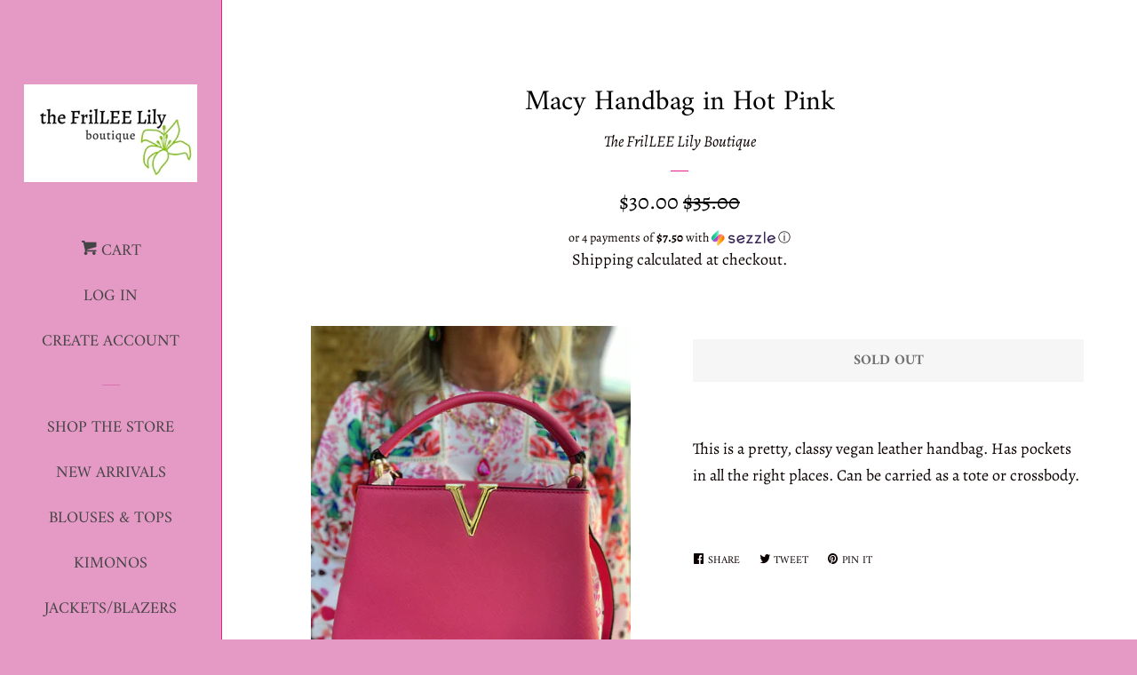

--- FILE ---
content_type: text/html; charset=utf-8
request_url: https://thefrilleelilyboutique.com/products/macy-handbag-in-hot-pink
body_size: 24836
content:
<!doctype html>
<html class="no-js">
<head>

  <!-- Basic page needs ================================================== -->
  <meta charset="utf-8">
  <meta http-equiv="X-UA-Compatible" content="IE=edge,chrome=1">

  
  <link rel="shortcut icon" href="//thefrilleelilyboutique.com/cdn/shop/files/9A12CC4D-33DC-4D25-800C-E1F9896473B2_32x32.jpeg?v=1614286440" type="image/png" />
  

  <!-- Title and description ================================================== -->
  <title>
  Macy Handbag in Hot Pink &ndash; The FrilLEE Lily Boutique
  </title>

  
  <meta name="description" content="This is a pretty, classy vegan leather handbag. Has pockets in all the right places. Can be carried as a tote or crossbody. ">
  

  <!-- Social meta ================================================== -->
  <!-- /snippets/social-meta-tags.liquid -->




<meta property="og:site_name" content="The FrilLEE Lily Boutique">
<meta property="og:url" content="https://thefrilleelilyboutique.com/products/macy-handbag-in-hot-pink">
<meta property="og:title" content="Macy Handbag in Hot Pink">
<meta property="og:type" content="product">
<meta property="og:description" content="This is a pretty, classy vegan leather handbag. Has pockets in all the right places. Can be carried as a tote or crossbody. ">

  <meta property="og:price:amount" content="30.00">
  <meta property="og:price:currency" content="USD">

<meta property="og:image" content="http://thefrilleelilyboutique.com/cdn/shop/products/image_642e3230-ee35-4ffd-a917-74f694c4284f_1200x1200.jpg?v=1646087141"><meta property="og:image" content="http://thefrilleelilyboutique.com/cdn/shop/products/image_77fb030e-b43e-4cba-8a64-202cf984fbf1_1200x1200.jpg?v=1646087049"><meta property="og:image" content="http://thefrilleelilyboutique.com/cdn/shop/products/image_b8d5849a-746a-4b4a-9975-19781ba2dc3f_1200x1200.jpg?v=1646087049">
<meta property="og:image:secure_url" content="https://thefrilleelilyboutique.com/cdn/shop/products/image_642e3230-ee35-4ffd-a917-74f694c4284f_1200x1200.jpg?v=1646087141"><meta property="og:image:secure_url" content="https://thefrilleelilyboutique.com/cdn/shop/products/image_77fb030e-b43e-4cba-8a64-202cf984fbf1_1200x1200.jpg?v=1646087049"><meta property="og:image:secure_url" content="https://thefrilleelilyboutique.com/cdn/shop/products/image_b8d5849a-746a-4b4a-9975-19781ba2dc3f_1200x1200.jpg?v=1646087049">


<meta name="twitter:card" content="summary_large_image">
<meta name="twitter:title" content="Macy Handbag in Hot Pink">
<meta name="twitter:description" content="This is a pretty, classy vegan leather handbag. Has pockets in all the right places. Can be carried as a tote or crossbody. ">


  <!-- Helpers ================================================== -->
  <link rel="canonical" href="https://thefrilleelilyboutique.com/products/macy-handbag-in-hot-pink">
  <meta name="viewport" content="width=device-width, initial-scale=1, shrink-to-fit=no">

  
    <!-- Ajaxify Cart Plugin ================================================== -->
    <link href="//thefrilleelilyboutique.com/cdn/shop/t/2/assets/ajaxify.scss.css?v=20743038291157421141700175238" rel="stylesheet" type="text/css" media="all" />
  

  <!-- CSS ================================================== -->
  <link href="//thefrilleelilyboutique.com/cdn/shop/t/2/assets/timber.scss.css?v=158596909693600280941756140963" rel="stylesheet" type="text/css" media="all" />

  <script>
    window.theme = window.theme || {};

    var theme = {
      cartType: 'drawer',
      moneyFormat: "${{amount}}",
      currentTemplate: 'product',
      variables: {
        mediaQuerySmall: 'screen and (max-width: 480px)',
        bpSmall: false
      }
    }

    document.documentElement.className = document.documentElement.className.replace('no-js', 'js');
  </script>

  <!-- Header hook for plugins ================================================== -->
  <script>window.performance && window.performance.mark && window.performance.mark('shopify.content_for_header.start');</script><meta name="google-site-verification" content="R9_OtphEDIjnXrIXrsuWU_65_O4MCWYAt6D6gGFyGVs">
<meta name="facebook-domain-verification" content="oyydz6jmmc7ivcn81hkxpyv7hm1858">
<meta name="facebook-domain-verification" content="8qsrx83ils1hlt5apu51uzfni3y16h">
<meta id="shopify-digital-wallet" name="shopify-digital-wallet" content="/9250111548/digital_wallets/dialog">
<meta name="shopify-checkout-api-token" content="d44ba61c497fc39a4930c80f29e1aa4f">
<meta id="in-context-paypal-metadata" data-shop-id="9250111548" data-venmo-supported="false" data-environment="production" data-locale="en_US" data-paypal-v4="true" data-currency="USD">
<link rel="alternate" type="application/json+oembed" href="https://thefrilleelilyboutique.com/products/macy-handbag-in-hot-pink.oembed">
<script async="async" src="/checkouts/internal/preloads.js?locale=en-US"></script>
<link rel="preconnect" href="https://shop.app" crossorigin="anonymous">
<script async="async" src="https://shop.app/checkouts/internal/preloads.js?locale=en-US&shop_id=9250111548" crossorigin="anonymous"></script>
<script id="apple-pay-shop-capabilities" type="application/json">{"shopId":9250111548,"countryCode":"US","currencyCode":"USD","merchantCapabilities":["supports3DS"],"merchantId":"gid:\/\/shopify\/Shop\/9250111548","merchantName":"The FrilLEE Lily Boutique","requiredBillingContactFields":["postalAddress","email"],"requiredShippingContactFields":["postalAddress","email"],"shippingType":"shipping","supportedNetworks":["visa","masterCard","amex","discover","elo","jcb"],"total":{"type":"pending","label":"The FrilLEE Lily Boutique","amount":"1.00"},"shopifyPaymentsEnabled":true,"supportsSubscriptions":true}</script>
<script id="shopify-features" type="application/json">{"accessToken":"d44ba61c497fc39a4930c80f29e1aa4f","betas":["rich-media-storefront-analytics"],"domain":"thefrilleelilyboutique.com","predictiveSearch":true,"shopId":9250111548,"locale":"en"}</script>
<script>var Shopify = Shopify || {};
Shopify.shop = "thefrilleelilyboutique.myshopify.com";
Shopify.locale = "en";
Shopify.currency = {"active":"USD","rate":"1.0"};
Shopify.country = "US";
Shopify.theme = {"name":"Pop","id":49328750652,"schema_name":"Pop","schema_version":"8.1.2","theme_store_id":719,"role":"main"};
Shopify.theme.handle = "null";
Shopify.theme.style = {"id":null,"handle":null};
Shopify.cdnHost = "thefrilleelilyboutique.com/cdn";
Shopify.routes = Shopify.routes || {};
Shopify.routes.root = "/";</script>
<script type="module">!function(o){(o.Shopify=o.Shopify||{}).modules=!0}(window);</script>
<script>!function(o){function n(){var o=[];function n(){o.push(Array.prototype.slice.apply(arguments))}return n.q=o,n}var t=o.Shopify=o.Shopify||{};t.loadFeatures=n(),t.autoloadFeatures=n()}(window);</script>
<script>
  window.ShopifyPay = window.ShopifyPay || {};
  window.ShopifyPay.apiHost = "shop.app\/pay";
  window.ShopifyPay.redirectState = null;
</script>
<script id="shop-js-analytics" type="application/json">{"pageType":"product"}</script>
<script defer="defer" async type="module" src="//thefrilleelilyboutique.com/cdn/shopifycloud/shop-js/modules/v2/client.init-shop-cart-sync_BN7fPSNr.en.esm.js"></script>
<script defer="defer" async type="module" src="//thefrilleelilyboutique.com/cdn/shopifycloud/shop-js/modules/v2/chunk.common_Cbph3Kss.esm.js"></script>
<script defer="defer" async type="module" src="//thefrilleelilyboutique.com/cdn/shopifycloud/shop-js/modules/v2/chunk.modal_DKumMAJ1.esm.js"></script>
<script type="module">
  await import("//thefrilleelilyboutique.com/cdn/shopifycloud/shop-js/modules/v2/client.init-shop-cart-sync_BN7fPSNr.en.esm.js");
await import("//thefrilleelilyboutique.com/cdn/shopifycloud/shop-js/modules/v2/chunk.common_Cbph3Kss.esm.js");
await import("//thefrilleelilyboutique.com/cdn/shopifycloud/shop-js/modules/v2/chunk.modal_DKumMAJ1.esm.js");

  window.Shopify.SignInWithShop?.initShopCartSync?.({"fedCMEnabled":true,"windoidEnabled":true});

</script>
<script>
  window.Shopify = window.Shopify || {};
  if (!window.Shopify.featureAssets) window.Shopify.featureAssets = {};
  window.Shopify.featureAssets['shop-js'] = {"shop-cart-sync":["modules/v2/client.shop-cart-sync_CJVUk8Jm.en.esm.js","modules/v2/chunk.common_Cbph3Kss.esm.js","modules/v2/chunk.modal_DKumMAJ1.esm.js"],"init-fed-cm":["modules/v2/client.init-fed-cm_7Fvt41F4.en.esm.js","modules/v2/chunk.common_Cbph3Kss.esm.js","modules/v2/chunk.modal_DKumMAJ1.esm.js"],"init-shop-email-lookup-coordinator":["modules/v2/client.init-shop-email-lookup-coordinator_Cc088_bR.en.esm.js","modules/v2/chunk.common_Cbph3Kss.esm.js","modules/v2/chunk.modal_DKumMAJ1.esm.js"],"init-windoid":["modules/v2/client.init-windoid_hPopwJRj.en.esm.js","modules/v2/chunk.common_Cbph3Kss.esm.js","modules/v2/chunk.modal_DKumMAJ1.esm.js"],"shop-button":["modules/v2/client.shop-button_B0jaPSNF.en.esm.js","modules/v2/chunk.common_Cbph3Kss.esm.js","modules/v2/chunk.modal_DKumMAJ1.esm.js"],"shop-cash-offers":["modules/v2/client.shop-cash-offers_DPIskqss.en.esm.js","modules/v2/chunk.common_Cbph3Kss.esm.js","modules/v2/chunk.modal_DKumMAJ1.esm.js"],"shop-toast-manager":["modules/v2/client.shop-toast-manager_CK7RT69O.en.esm.js","modules/v2/chunk.common_Cbph3Kss.esm.js","modules/v2/chunk.modal_DKumMAJ1.esm.js"],"init-shop-cart-sync":["modules/v2/client.init-shop-cart-sync_BN7fPSNr.en.esm.js","modules/v2/chunk.common_Cbph3Kss.esm.js","modules/v2/chunk.modal_DKumMAJ1.esm.js"],"init-customer-accounts-sign-up":["modules/v2/client.init-customer-accounts-sign-up_CfPf4CXf.en.esm.js","modules/v2/client.shop-login-button_DeIztwXF.en.esm.js","modules/v2/chunk.common_Cbph3Kss.esm.js","modules/v2/chunk.modal_DKumMAJ1.esm.js"],"pay-button":["modules/v2/client.pay-button_CgIwFSYN.en.esm.js","modules/v2/chunk.common_Cbph3Kss.esm.js","modules/v2/chunk.modal_DKumMAJ1.esm.js"],"init-customer-accounts":["modules/v2/client.init-customer-accounts_DQ3x16JI.en.esm.js","modules/v2/client.shop-login-button_DeIztwXF.en.esm.js","modules/v2/chunk.common_Cbph3Kss.esm.js","modules/v2/chunk.modal_DKumMAJ1.esm.js"],"avatar":["modules/v2/client.avatar_BTnouDA3.en.esm.js"],"init-shop-for-new-customer-accounts":["modules/v2/client.init-shop-for-new-customer-accounts_CsZy_esa.en.esm.js","modules/v2/client.shop-login-button_DeIztwXF.en.esm.js","modules/v2/chunk.common_Cbph3Kss.esm.js","modules/v2/chunk.modal_DKumMAJ1.esm.js"],"shop-follow-button":["modules/v2/client.shop-follow-button_BRMJjgGd.en.esm.js","modules/v2/chunk.common_Cbph3Kss.esm.js","modules/v2/chunk.modal_DKumMAJ1.esm.js"],"checkout-modal":["modules/v2/client.checkout-modal_B9Drz_yf.en.esm.js","modules/v2/chunk.common_Cbph3Kss.esm.js","modules/v2/chunk.modal_DKumMAJ1.esm.js"],"shop-login-button":["modules/v2/client.shop-login-button_DeIztwXF.en.esm.js","modules/v2/chunk.common_Cbph3Kss.esm.js","modules/v2/chunk.modal_DKumMAJ1.esm.js"],"lead-capture":["modules/v2/client.lead-capture_DXYzFM3R.en.esm.js","modules/v2/chunk.common_Cbph3Kss.esm.js","modules/v2/chunk.modal_DKumMAJ1.esm.js"],"shop-login":["modules/v2/client.shop-login_CA5pJqmO.en.esm.js","modules/v2/chunk.common_Cbph3Kss.esm.js","modules/v2/chunk.modal_DKumMAJ1.esm.js"],"payment-terms":["modules/v2/client.payment-terms_BxzfvcZJ.en.esm.js","modules/v2/chunk.common_Cbph3Kss.esm.js","modules/v2/chunk.modal_DKumMAJ1.esm.js"]};
</script>
<script>(function() {
  var isLoaded = false;
  function asyncLoad() {
    if (isLoaded) return;
    isLoaded = true;
    var urls = ["https:\/\/backend.eggflow.com\/storefront\/reviews?shop=thefrilleelilyboutique.myshopify.com","https:\/\/cdn.adscale.com\/static\/ecom_js\/thefrilleelilyboutique\/add_item_to_cart.js?ver=20260131\u0026shop=thefrilleelilyboutique.myshopify.com"];
    for (var i = 0; i < urls.length; i++) {
      var s = document.createElement('script');
      s.type = 'text/javascript';
      s.async = true;
      s.src = urls[i];
      var x = document.getElementsByTagName('script')[0];
      x.parentNode.insertBefore(s, x);
    }
  };
  if(window.attachEvent) {
    window.attachEvent('onload', asyncLoad);
  } else {
    window.addEventListener('load', asyncLoad, false);
  }
})();</script>
<script id="__st">var __st={"a":9250111548,"offset":-21600,"reqid":"f4635f1a-4b09-4a05-beab-71b4e79e270c-1769914738","pageurl":"thefrilleelilyboutique.com\/products\/macy-handbag-in-hot-pink","u":"7249e4bc59b3","p":"product","rtyp":"product","rid":7589411946731};</script>
<script>window.ShopifyPaypalV4VisibilityTracking = true;</script>
<script id="captcha-bootstrap">!function(){'use strict';const t='contact',e='account',n='new_comment',o=[[t,t],['blogs',n],['comments',n],[t,'customer']],c=[[e,'customer_login'],[e,'guest_login'],[e,'recover_customer_password'],[e,'create_customer']],r=t=>t.map((([t,e])=>`form[action*='/${t}']:not([data-nocaptcha='true']) input[name='form_type'][value='${e}']`)).join(','),a=t=>()=>t?[...document.querySelectorAll(t)].map((t=>t.form)):[];function s(){const t=[...o],e=r(t);return a(e)}const i='password',u='form_key',d=['recaptcha-v3-token','g-recaptcha-response','h-captcha-response',i],f=()=>{try{return window.sessionStorage}catch{return}},m='__shopify_v',_=t=>t.elements[u];function p(t,e,n=!1){try{const o=window.sessionStorage,c=JSON.parse(o.getItem(e)),{data:r}=function(t){const{data:e,action:n}=t;return t[m]||n?{data:e,action:n}:{data:t,action:n}}(c);for(const[e,n]of Object.entries(r))t.elements[e]&&(t.elements[e].value=n);n&&o.removeItem(e)}catch(o){console.error('form repopulation failed',{error:o})}}const l='form_type',E='cptcha';function T(t){t.dataset[E]=!0}const w=window,h=w.document,L='Shopify',v='ce_forms',y='captcha';let A=!1;((t,e)=>{const n=(g='f06e6c50-85a8-45c8-87d0-21a2b65856fe',I='https://cdn.shopify.com/shopifycloud/storefront-forms-hcaptcha/ce_storefront_forms_captcha_hcaptcha.v1.5.2.iife.js',D={infoText:'Protected by hCaptcha',privacyText:'Privacy',termsText:'Terms'},(t,e,n)=>{const o=w[L][v],c=o.bindForm;if(c)return c(t,g,e,D).then(n);var r;o.q.push([[t,g,e,D],n]),r=I,A||(h.body.append(Object.assign(h.createElement('script'),{id:'captcha-provider',async:!0,src:r})),A=!0)});var g,I,D;w[L]=w[L]||{},w[L][v]=w[L][v]||{},w[L][v].q=[],w[L][y]=w[L][y]||{},w[L][y].protect=function(t,e){n(t,void 0,e),T(t)},Object.freeze(w[L][y]),function(t,e,n,w,h,L){const[v,y,A,g]=function(t,e,n){const i=e?o:[],u=t?c:[],d=[...i,...u],f=r(d),m=r(i),_=r(d.filter((([t,e])=>n.includes(e))));return[a(f),a(m),a(_),s()]}(w,h,L),I=t=>{const e=t.target;return e instanceof HTMLFormElement?e:e&&e.form},D=t=>v().includes(t);t.addEventListener('submit',(t=>{const e=I(t);if(!e)return;const n=D(e)&&!e.dataset.hcaptchaBound&&!e.dataset.recaptchaBound,o=_(e),c=g().includes(e)&&(!o||!o.value);(n||c)&&t.preventDefault(),c&&!n&&(function(t){try{if(!f())return;!function(t){const e=f();if(!e)return;const n=_(t);if(!n)return;const o=n.value;o&&e.removeItem(o)}(t);const e=Array.from(Array(32),(()=>Math.random().toString(36)[2])).join('');!function(t,e){_(t)||t.append(Object.assign(document.createElement('input'),{type:'hidden',name:u})),t.elements[u].value=e}(t,e),function(t,e){const n=f();if(!n)return;const o=[...t.querySelectorAll(`input[type='${i}']`)].map((({name:t})=>t)),c=[...d,...o],r={};for(const[a,s]of new FormData(t).entries())c.includes(a)||(r[a]=s);n.setItem(e,JSON.stringify({[m]:1,action:t.action,data:r}))}(t,e)}catch(e){console.error('failed to persist form',e)}}(e),e.submit())}));const S=(t,e)=>{t&&!t.dataset[E]&&(n(t,e.some((e=>e===t))),T(t))};for(const o of['focusin','change'])t.addEventListener(o,(t=>{const e=I(t);D(e)&&S(e,y())}));const B=e.get('form_key'),M=e.get(l),P=B&&M;t.addEventListener('DOMContentLoaded',(()=>{const t=y();if(P)for(const e of t)e.elements[l].value===M&&p(e,B);[...new Set([...A(),...v().filter((t=>'true'===t.dataset.shopifyCaptcha))])].forEach((e=>S(e,t)))}))}(h,new URLSearchParams(w.location.search),n,t,e,['guest_login'])})(!0,!0)}();</script>
<script integrity="sha256-4kQ18oKyAcykRKYeNunJcIwy7WH5gtpwJnB7kiuLZ1E=" data-source-attribution="shopify.loadfeatures" defer="defer" src="//thefrilleelilyboutique.com/cdn/shopifycloud/storefront/assets/storefront/load_feature-a0a9edcb.js" crossorigin="anonymous"></script>
<script crossorigin="anonymous" defer="defer" src="//thefrilleelilyboutique.com/cdn/shopifycloud/storefront/assets/shopify_pay/storefront-65b4c6d7.js?v=20250812"></script>
<script data-source-attribution="shopify.dynamic_checkout.dynamic.init">var Shopify=Shopify||{};Shopify.PaymentButton=Shopify.PaymentButton||{isStorefrontPortableWallets:!0,init:function(){window.Shopify.PaymentButton.init=function(){};var t=document.createElement("script");t.src="https://thefrilleelilyboutique.com/cdn/shopifycloud/portable-wallets/latest/portable-wallets.en.js",t.type="module",document.head.appendChild(t)}};
</script>
<script data-source-attribution="shopify.dynamic_checkout.buyer_consent">
  function portableWalletsHideBuyerConsent(e){var t=document.getElementById("shopify-buyer-consent"),n=document.getElementById("shopify-subscription-policy-button");t&&n&&(t.classList.add("hidden"),t.setAttribute("aria-hidden","true"),n.removeEventListener("click",e))}function portableWalletsShowBuyerConsent(e){var t=document.getElementById("shopify-buyer-consent"),n=document.getElementById("shopify-subscription-policy-button");t&&n&&(t.classList.remove("hidden"),t.removeAttribute("aria-hidden"),n.addEventListener("click",e))}window.Shopify?.PaymentButton&&(window.Shopify.PaymentButton.hideBuyerConsent=portableWalletsHideBuyerConsent,window.Shopify.PaymentButton.showBuyerConsent=portableWalletsShowBuyerConsent);
</script>
<script>
  function portableWalletsCleanup(e){e&&e.src&&console.error("Failed to load portable wallets script "+e.src);var t=document.querySelectorAll("shopify-accelerated-checkout .shopify-payment-button__skeleton, shopify-accelerated-checkout-cart .wallet-cart-button__skeleton"),e=document.getElementById("shopify-buyer-consent");for(let e=0;e<t.length;e++)t[e].remove();e&&e.remove()}function portableWalletsNotLoadedAsModule(e){e instanceof ErrorEvent&&"string"==typeof e.message&&e.message.includes("import.meta")&&"string"==typeof e.filename&&e.filename.includes("portable-wallets")&&(window.removeEventListener("error",portableWalletsNotLoadedAsModule),window.Shopify.PaymentButton.failedToLoad=e,"loading"===document.readyState?document.addEventListener("DOMContentLoaded",window.Shopify.PaymentButton.init):window.Shopify.PaymentButton.init())}window.addEventListener("error",portableWalletsNotLoadedAsModule);
</script>

<script type="module" src="https://thefrilleelilyboutique.com/cdn/shopifycloud/portable-wallets/latest/portable-wallets.en.js" onError="portableWalletsCleanup(this)" crossorigin="anonymous"></script>
<script nomodule>
  document.addEventListener("DOMContentLoaded", portableWalletsCleanup);
</script>

<link id="shopify-accelerated-checkout-styles" rel="stylesheet" media="screen" href="https://thefrilleelilyboutique.com/cdn/shopifycloud/portable-wallets/latest/accelerated-checkout-backwards-compat.css" crossorigin="anonymous">
<style id="shopify-accelerated-checkout-cart">
        #shopify-buyer-consent {
  margin-top: 1em;
  display: inline-block;
  width: 100%;
}

#shopify-buyer-consent.hidden {
  display: none;
}

#shopify-subscription-policy-button {
  background: none;
  border: none;
  padding: 0;
  text-decoration: underline;
  font-size: inherit;
  cursor: pointer;
}

#shopify-subscription-policy-button::before {
  box-shadow: none;
}

      </style>

<script>window.performance && window.performance.mark && window.performance.mark('shopify.content_for_header.end');</script>

  
  

  
  <script src="//thefrilleelilyboutique.com/cdn/shop/t/2/assets/jquery-2.2.3.min.js?v=58211863146907186831556978263" type="text/javascript"></script>
  <script src="//thefrilleelilyboutique.com/cdn/shop/t/2/assets/modernizr.min.js?v=520786850485634651556978263" type="text/javascript"></script>

  <script src="//thefrilleelilyboutique.com/cdn/shop/t/2/assets/lazysizes.min.js?v=177476512571513845041556978263" async="async"></script>

  <script src="//thefrilleelilyboutique.com/cdn/shop/t/2/assets/theme.js?v=97239712952730064071556978264" defer="defer"></script>

<link rel='stylesheet' type='text/css' href='https://backend.eggflow.com/review/eggflow-review.css'>
<link href="https://monorail-edge.shopifysvc.com" rel="dns-prefetch">
<script>(function(){if ("sendBeacon" in navigator && "performance" in window) {try {var session_token_from_headers = performance.getEntriesByType('navigation')[0].serverTiming.find(x => x.name == '_s').description;} catch {var session_token_from_headers = undefined;}var session_cookie_matches = document.cookie.match(/_shopify_s=([^;]*)/);var session_token_from_cookie = session_cookie_matches && session_cookie_matches.length === 2 ? session_cookie_matches[1] : "";var session_token = session_token_from_headers || session_token_from_cookie || "";function handle_abandonment_event(e) {var entries = performance.getEntries().filter(function(entry) {return /monorail-edge.shopifysvc.com/.test(entry.name);});if (!window.abandonment_tracked && entries.length === 0) {window.abandonment_tracked = true;var currentMs = Date.now();var navigation_start = performance.timing.navigationStart;var payload = {shop_id: 9250111548,url: window.location.href,navigation_start,duration: currentMs - navigation_start,session_token,page_type: "product"};window.navigator.sendBeacon("https://monorail-edge.shopifysvc.com/v1/produce", JSON.stringify({schema_id: "online_store_buyer_site_abandonment/1.1",payload: payload,metadata: {event_created_at_ms: currentMs,event_sent_at_ms: currentMs}}));}}window.addEventListener('pagehide', handle_abandonment_event);}}());</script>
<script id="web-pixels-manager-setup">(function e(e,d,r,n,o){if(void 0===o&&(o={}),!Boolean(null===(a=null===(i=window.Shopify)||void 0===i?void 0:i.analytics)||void 0===a?void 0:a.replayQueue)){var i,a;window.Shopify=window.Shopify||{};var t=window.Shopify;t.analytics=t.analytics||{};var s=t.analytics;s.replayQueue=[],s.publish=function(e,d,r){return s.replayQueue.push([e,d,r]),!0};try{self.performance.mark("wpm:start")}catch(e){}var l=function(){var e={modern:/Edge?\/(1{2}[4-9]|1[2-9]\d|[2-9]\d{2}|\d{4,})\.\d+(\.\d+|)|Firefox\/(1{2}[4-9]|1[2-9]\d|[2-9]\d{2}|\d{4,})\.\d+(\.\d+|)|Chrom(ium|e)\/(9{2}|\d{3,})\.\d+(\.\d+|)|(Maci|X1{2}).+ Version\/(15\.\d+|(1[6-9]|[2-9]\d|\d{3,})\.\d+)([,.]\d+|)( \(\w+\)|)( Mobile\/\w+|) Safari\/|Chrome.+OPR\/(9{2}|\d{3,})\.\d+\.\d+|(CPU[ +]OS|iPhone[ +]OS|CPU[ +]iPhone|CPU IPhone OS|CPU iPad OS)[ +]+(15[._]\d+|(1[6-9]|[2-9]\d|\d{3,})[._]\d+)([._]\d+|)|Android:?[ /-](13[3-9]|1[4-9]\d|[2-9]\d{2}|\d{4,})(\.\d+|)(\.\d+|)|Android.+Firefox\/(13[5-9]|1[4-9]\d|[2-9]\d{2}|\d{4,})\.\d+(\.\d+|)|Android.+Chrom(ium|e)\/(13[3-9]|1[4-9]\d|[2-9]\d{2}|\d{4,})\.\d+(\.\d+|)|SamsungBrowser\/([2-9]\d|\d{3,})\.\d+/,legacy:/Edge?\/(1[6-9]|[2-9]\d|\d{3,})\.\d+(\.\d+|)|Firefox\/(5[4-9]|[6-9]\d|\d{3,})\.\d+(\.\d+|)|Chrom(ium|e)\/(5[1-9]|[6-9]\d|\d{3,})\.\d+(\.\d+|)([\d.]+$|.*Safari\/(?![\d.]+ Edge\/[\d.]+$))|(Maci|X1{2}).+ Version\/(10\.\d+|(1[1-9]|[2-9]\d|\d{3,})\.\d+)([,.]\d+|)( \(\w+\)|)( Mobile\/\w+|) Safari\/|Chrome.+OPR\/(3[89]|[4-9]\d|\d{3,})\.\d+\.\d+|(CPU[ +]OS|iPhone[ +]OS|CPU[ +]iPhone|CPU IPhone OS|CPU iPad OS)[ +]+(10[._]\d+|(1[1-9]|[2-9]\d|\d{3,})[._]\d+)([._]\d+|)|Android:?[ /-](13[3-9]|1[4-9]\d|[2-9]\d{2}|\d{4,})(\.\d+|)(\.\d+|)|Mobile Safari.+OPR\/([89]\d|\d{3,})\.\d+\.\d+|Android.+Firefox\/(13[5-9]|1[4-9]\d|[2-9]\d{2}|\d{4,})\.\d+(\.\d+|)|Android.+Chrom(ium|e)\/(13[3-9]|1[4-9]\d|[2-9]\d{2}|\d{4,})\.\d+(\.\d+|)|Android.+(UC? ?Browser|UCWEB|U3)[ /]?(15\.([5-9]|\d{2,})|(1[6-9]|[2-9]\d|\d{3,})\.\d+)\.\d+|SamsungBrowser\/(5\.\d+|([6-9]|\d{2,})\.\d+)|Android.+MQ{2}Browser\/(14(\.(9|\d{2,})|)|(1[5-9]|[2-9]\d|\d{3,})(\.\d+|))(\.\d+|)|K[Aa][Ii]OS\/(3\.\d+|([4-9]|\d{2,})\.\d+)(\.\d+|)/},d=e.modern,r=e.legacy,n=navigator.userAgent;return n.match(d)?"modern":n.match(r)?"legacy":"unknown"}(),u="modern"===l?"modern":"legacy",c=(null!=n?n:{modern:"",legacy:""})[u],f=function(e){return[e.baseUrl,"/wpm","/b",e.hashVersion,"modern"===e.buildTarget?"m":"l",".js"].join("")}({baseUrl:d,hashVersion:r,buildTarget:u}),m=function(e){var d=e.version,r=e.bundleTarget,n=e.surface,o=e.pageUrl,i=e.monorailEndpoint;return{emit:function(e){var a=e.status,t=e.errorMsg,s=(new Date).getTime(),l=JSON.stringify({metadata:{event_sent_at_ms:s},events:[{schema_id:"web_pixels_manager_load/3.1",payload:{version:d,bundle_target:r,page_url:o,status:a,surface:n,error_msg:t},metadata:{event_created_at_ms:s}}]});if(!i)return console&&console.warn&&console.warn("[Web Pixels Manager] No Monorail endpoint provided, skipping logging."),!1;try{return self.navigator.sendBeacon.bind(self.navigator)(i,l)}catch(e){}var u=new XMLHttpRequest;try{return u.open("POST",i,!0),u.setRequestHeader("Content-Type","text/plain"),u.send(l),!0}catch(e){return console&&console.warn&&console.warn("[Web Pixels Manager] Got an unhandled error while logging to Monorail."),!1}}}}({version:r,bundleTarget:l,surface:e.surface,pageUrl:self.location.href,monorailEndpoint:e.monorailEndpoint});try{o.browserTarget=l,function(e){var d=e.src,r=e.async,n=void 0===r||r,o=e.onload,i=e.onerror,a=e.sri,t=e.scriptDataAttributes,s=void 0===t?{}:t,l=document.createElement("script"),u=document.querySelector("head"),c=document.querySelector("body");if(l.async=n,l.src=d,a&&(l.integrity=a,l.crossOrigin="anonymous"),s)for(var f in s)if(Object.prototype.hasOwnProperty.call(s,f))try{l.dataset[f]=s[f]}catch(e){}if(o&&l.addEventListener("load",o),i&&l.addEventListener("error",i),u)u.appendChild(l);else{if(!c)throw new Error("Did not find a head or body element to append the script");c.appendChild(l)}}({src:f,async:!0,onload:function(){if(!function(){var e,d;return Boolean(null===(d=null===(e=window.Shopify)||void 0===e?void 0:e.analytics)||void 0===d?void 0:d.initialized)}()){var d=window.webPixelsManager.init(e)||void 0;if(d){var r=window.Shopify.analytics;r.replayQueue.forEach((function(e){var r=e[0],n=e[1],o=e[2];d.publishCustomEvent(r,n,o)})),r.replayQueue=[],r.publish=d.publishCustomEvent,r.visitor=d.visitor,r.initialized=!0}}},onerror:function(){return m.emit({status:"failed",errorMsg:"".concat(f," has failed to load")})},sri:function(e){var d=/^sha384-[A-Za-z0-9+/=]+$/;return"string"==typeof e&&d.test(e)}(c)?c:"",scriptDataAttributes:o}),m.emit({status:"loading"})}catch(e){m.emit({status:"failed",errorMsg:(null==e?void 0:e.message)||"Unknown error"})}}})({shopId: 9250111548,storefrontBaseUrl: "https://thefrilleelilyboutique.com",extensionsBaseUrl: "https://extensions.shopifycdn.com/cdn/shopifycloud/web-pixels-manager",monorailEndpoint: "https://monorail-edge.shopifysvc.com/unstable/produce_batch",surface: "storefront-renderer",enabledBetaFlags: ["2dca8a86"],webPixelsConfigList: [{"id":"1143374059","configuration":"{\"accountID\":\"AdScaleWepPixel\",\"adscaleShopHost\":\"thefrilleelilyboutique\"}","eventPayloadVersion":"v1","runtimeContext":"STRICT","scriptVersion":"fd09d49fa6133eb75bf9e72f0ef8df2e","type":"APP","apiClientId":1807201,"privacyPurposes":["ANALYTICS","MARKETING","SALE_OF_DATA"],"dataSharingAdjustments":{"protectedCustomerApprovalScopes":["read_customer_address","read_customer_email","read_customer_name","read_customer_personal_data","read_customer_phone"]}},{"id":"525730027","configuration":"{\"config\":\"{\\\"pixel_id\\\":\\\"AW-728203047\\\",\\\"target_country\\\":\\\"US\\\",\\\"gtag_events\\\":[{\\\"type\\\":\\\"search\\\",\\\"action_label\\\":\\\"AW-728203047\\\/mFfLCOLpgaUBEKf-ndsC\\\"},{\\\"type\\\":\\\"begin_checkout\\\",\\\"action_label\\\":\\\"AW-728203047\\\/9W1iCN_pgaUBEKf-ndsC\\\"},{\\\"type\\\":\\\"view_item\\\",\\\"action_label\\\":[\\\"AW-728203047\\\/JU9JCNnpgaUBEKf-ndsC\\\",\\\"MC-P5TMHBZ69X\\\"]},{\\\"type\\\":\\\"purchase\\\",\\\"action_label\\\":[\\\"AW-728203047\\\/Nv1UCNbpgaUBEKf-ndsC\\\",\\\"MC-P5TMHBZ69X\\\"]},{\\\"type\\\":\\\"page_view\\\",\\\"action_label\\\":[\\\"AW-728203047\\\/hIZ1CNPpgaUBEKf-ndsC\\\",\\\"MC-P5TMHBZ69X\\\"]},{\\\"type\\\":\\\"add_payment_info\\\",\\\"action_label\\\":\\\"AW-728203047\\\/rmVXCOXpgaUBEKf-ndsC\\\"},{\\\"type\\\":\\\"add_to_cart\\\",\\\"action_label\\\":\\\"AW-728203047\\\/rKhWCNzpgaUBEKf-ndsC\\\"}],\\\"enable_monitoring_mode\\\":false}\"}","eventPayloadVersion":"v1","runtimeContext":"OPEN","scriptVersion":"b2a88bafab3e21179ed38636efcd8a93","type":"APP","apiClientId":1780363,"privacyPurposes":[],"dataSharingAdjustments":{"protectedCustomerApprovalScopes":["read_customer_address","read_customer_email","read_customer_name","read_customer_personal_data","read_customer_phone"]}},{"id":"247988459","configuration":"{\"pixel_id\":\"451727532284629\",\"pixel_type\":\"facebook_pixel\",\"metaapp_system_user_token\":\"-\"}","eventPayloadVersion":"v1","runtimeContext":"OPEN","scriptVersion":"ca16bc87fe92b6042fbaa3acc2fbdaa6","type":"APP","apiClientId":2329312,"privacyPurposes":["ANALYTICS","MARKETING","SALE_OF_DATA"],"dataSharingAdjustments":{"protectedCustomerApprovalScopes":["read_customer_address","read_customer_email","read_customer_name","read_customer_personal_data","read_customer_phone"]}},{"id":"67109099","configuration":"{\"tagID\":\"2613622859783\"}","eventPayloadVersion":"v1","runtimeContext":"STRICT","scriptVersion":"18031546ee651571ed29edbe71a3550b","type":"APP","apiClientId":3009811,"privacyPurposes":["ANALYTICS","MARKETING","SALE_OF_DATA"],"dataSharingAdjustments":{"protectedCustomerApprovalScopes":["read_customer_address","read_customer_email","read_customer_name","read_customer_personal_data","read_customer_phone"]}},{"id":"shopify-app-pixel","configuration":"{}","eventPayloadVersion":"v1","runtimeContext":"STRICT","scriptVersion":"0450","apiClientId":"shopify-pixel","type":"APP","privacyPurposes":["ANALYTICS","MARKETING"]},{"id":"shopify-custom-pixel","eventPayloadVersion":"v1","runtimeContext":"LAX","scriptVersion":"0450","apiClientId":"shopify-pixel","type":"CUSTOM","privacyPurposes":["ANALYTICS","MARKETING"]}],isMerchantRequest: false,initData: {"shop":{"name":"The FrilLEE Lily Boutique","paymentSettings":{"currencyCode":"USD"},"myshopifyDomain":"thefrilleelilyboutique.myshopify.com","countryCode":"US","storefrontUrl":"https:\/\/thefrilleelilyboutique.com"},"customer":null,"cart":null,"checkout":null,"productVariants":[{"price":{"amount":30.0,"currencyCode":"USD"},"product":{"title":"Macy Handbag in Hot Pink","vendor":"The FrilLEE Lily Boutique","id":"7589411946731","untranslatedTitle":"Macy Handbag in Hot Pink","url":"\/products\/macy-handbag-in-hot-pink","type":""},"id":"42504776745195","image":{"src":"\/\/thefrilleelilyboutique.com\/cdn\/shop\/products\/image_642e3230-ee35-4ffd-a917-74f694c4284f.jpg?v=1646087141"},"sku":null,"title":"Default Title","untranslatedTitle":"Default Title"}],"purchasingCompany":null},},"https://thefrilleelilyboutique.com/cdn","1d2a099fw23dfb22ep557258f5m7a2edbae",{"modern":"","legacy":""},{"shopId":"9250111548","storefrontBaseUrl":"https:\/\/thefrilleelilyboutique.com","extensionBaseUrl":"https:\/\/extensions.shopifycdn.com\/cdn\/shopifycloud\/web-pixels-manager","surface":"storefront-renderer","enabledBetaFlags":"[\"2dca8a86\"]","isMerchantRequest":"false","hashVersion":"1d2a099fw23dfb22ep557258f5m7a2edbae","publish":"custom","events":"[[\"page_viewed\",{}],[\"product_viewed\",{\"productVariant\":{\"price\":{\"amount\":30.0,\"currencyCode\":\"USD\"},\"product\":{\"title\":\"Macy Handbag in Hot Pink\",\"vendor\":\"The FrilLEE Lily Boutique\",\"id\":\"7589411946731\",\"untranslatedTitle\":\"Macy Handbag in Hot Pink\",\"url\":\"\/products\/macy-handbag-in-hot-pink\",\"type\":\"\"},\"id\":\"42504776745195\",\"image\":{\"src\":\"\/\/thefrilleelilyboutique.com\/cdn\/shop\/products\/image_642e3230-ee35-4ffd-a917-74f694c4284f.jpg?v=1646087141\"},\"sku\":null,\"title\":\"Default Title\",\"untranslatedTitle\":\"Default Title\"}}]]"});</script><script>
  window.ShopifyAnalytics = window.ShopifyAnalytics || {};
  window.ShopifyAnalytics.meta = window.ShopifyAnalytics.meta || {};
  window.ShopifyAnalytics.meta.currency = 'USD';
  var meta = {"product":{"id":7589411946731,"gid":"gid:\/\/shopify\/Product\/7589411946731","vendor":"The FrilLEE Lily Boutique","type":"","handle":"macy-handbag-in-hot-pink","variants":[{"id":42504776745195,"price":3000,"name":"Macy Handbag in Hot Pink","public_title":null,"sku":null}],"remote":false},"page":{"pageType":"product","resourceType":"product","resourceId":7589411946731,"requestId":"f4635f1a-4b09-4a05-beab-71b4e79e270c-1769914738"}};
  for (var attr in meta) {
    window.ShopifyAnalytics.meta[attr] = meta[attr];
  }
</script>
<script class="analytics">
  (function () {
    var customDocumentWrite = function(content) {
      var jquery = null;

      if (window.jQuery) {
        jquery = window.jQuery;
      } else if (window.Checkout && window.Checkout.$) {
        jquery = window.Checkout.$;
      }

      if (jquery) {
        jquery('body').append(content);
      }
    };

    var hasLoggedConversion = function(token) {
      if (token) {
        return document.cookie.indexOf('loggedConversion=' + token) !== -1;
      }
      return false;
    }

    var setCookieIfConversion = function(token) {
      if (token) {
        var twoMonthsFromNow = new Date(Date.now());
        twoMonthsFromNow.setMonth(twoMonthsFromNow.getMonth() + 2);

        document.cookie = 'loggedConversion=' + token + '; expires=' + twoMonthsFromNow;
      }
    }

    var trekkie = window.ShopifyAnalytics.lib = window.trekkie = window.trekkie || [];
    if (trekkie.integrations) {
      return;
    }
    trekkie.methods = [
      'identify',
      'page',
      'ready',
      'track',
      'trackForm',
      'trackLink'
    ];
    trekkie.factory = function(method) {
      return function() {
        var args = Array.prototype.slice.call(arguments);
        args.unshift(method);
        trekkie.push(args);
        return trekkie;
      };
    };
    for (var i = 0; i < trekkie.methods.length; i++) {
      var key = trekkie.methods[i];
      trekkie[key] = trekkie.factory(key);
    }
    trekkie.load = function(config) {
      trekkie.config = config || {};
      trekkie.config.initialDocumentCookie = document.cookie;
      var first = document.getElementsByTagName('script')[0];
      var script = document.createElement('script');
      script.type = 'text/javascript';
      script.onerror = function(e) {
        var scriptFallback = document.createElement('script');
        scriptFallback.type = 'text/javascript';
        scriptFallback.onerror = function(error) {
                var Monorail = {
      produce: function produce(monorailDomain, schemaId, payload) {
        var currentMs = new Date().getTime();
        var event = {
          schema_id: schemaId,
          payload: payload,
          metadata: {
            event_created_at_ms: currentMs,
            event_sent_at_ms: currentMs
          }
        };
        return Monorail.sendRequest("https://" + monorailDomain + "/v1/produce", JSON.stringify(event));
      },
      sendRequest: function sendRequest(endpointUrl, payload) {
        // Try the sendBeacon API
        if (window && window.navigator && typeof window.navigator.sendBeacon === 'function' && typeof window.Blob === 'function' && !Monorail.isIos12()) {
          var blobData = new window.Blob([payload], {
            type: 'text/plain'
          });

          if (window.navigator.sendBeacon(endpointUrl, blobData)) {
            return true;
          } // sendBeacon was not successful

        } // XHR beacon

        var xhr = new XMLHttpRequest();

        try {
          xhr.open('POST', endpointUrl);
          xhr.setRequestHeader('Content-Type', 'text/plain');
          xhr.send(payload);
        } catch (e) {
          console.log(e);
        }

        return false;
      },
      isIos12: function isIos12() {
        return window.navigator.userAgent.lastIndexOf('iPhone; CPU iPhone OS 12_') !== -1 || window.navigator.userAgent.lastIndexOf('iPad; CPU OS 12_') !== -1;
      }
    };
    Monorail.produce('monorail-edge.shopifysvc.com',
      'trekkie_storefront_load_errors/1.1',
      {shop_id: 9250111548,
      theme_id: 49328750652,
      app_name: "storefront",
      context_url: window.location.href,
      source_url: "//thefrilleelilyboutique.com/cdn/s/trekkie.storefront.c59ea00e0474b293ae6629561379568a2d7c4bba.min.js"});

        };
        scriptFallback.async = true;
        scriptFallback.src = '//thefrilleelilyboutique.com/cdn/s/trekkie.storefront.c59ea00e0474b293ae6629561379568a2d7c4bba.min.js';
        first.parentNode.insertBefore(scriptFallback, first);
      };
      script.async = true;
      script.src = '//thefrilleelilyboutique.com/cdn/s/trekkie.storefront.c59ea00e0474b293ae6629561379568a2d7c4bba.min.js';
      first.parentNode.insertBefore(script, first);
    };
    trekkie.load(
      {"Trekkie":{"appName":"storefront","development":false,"defaultAttributes":{"shopId":9250111548,"isMerchantRequest":null,"themeId":49328750652,"themeCityHash":"15730918564119091448","contentLanguage":"en","currency":"USD","eventMetadataId":"8ab5b568-a7d8-4ff6-9360-8d2701b57ab4"},"isServerSideCookieWritingEnabled":true,"monorailRegion":"shop_domain","enabledBetaFlags":["65f19447","b5387b81"]},"Session Attribution":{},"S2S":{"facebookCapiEnabled":true,"source":"trekkie-storefront-renderer","apiClientId":580111}}
    );

    var loaded = false;
    trekkie.ready(function() {
      if (loaded) return;
      loaded = true;

      window.ShopifyAnalytics.lib = window.trekkie;

      var originalDocumentWrite = document.write;
      document.write = customDocumentWrite;
      try { window.ShopifyAnalytics.merchantGoogleAnalytics.call(this); } catch(error) {};
      document.write = originalDocumentWrite;

      window.ShopifyAnalytics.lib.page(null,{"pageType":"product","resourceType":"product","resourceId":7589411946731,"requestId":"f4635f1a-4b09-4a05-beab-71b4e79e270c-1769914738","shopifyEmitted":true});

      var match = window.location.pathname.match(/checkouts\/(.+)\/(thank_you|post_purchase)/)
      var token = match? match[1]: undefined;
      if (!hasLoggedConversion(token)) {
        setCookieIfConversion(token);
        window.ShopifyAnalytics.lib.track("Viewed Product",{"currency":"USD","variantId":42504776745195,"productId":7589411946731,"productGid":"gid:\/\/shopify\/Product\/7589411946731","name":"Macy Handbag in Hot Pink","price":"30.00","sku":null,"brand":"The FrilLEE Lily Boutique","variant":null,"category":"","nonInteraction":true,"remote":false},undefined,undefined,{"shopifyEmitted":true});
      window.ShopifyAnalytics.lib.track("monorail:\/\/trekkie_storefront_viewed_product\/1.1",{"currency":"USD","variantId":42504776745195,"productId":7589411946731,"productGid":"gid:\/\/shopify\/Product\/7589411946731","name":"Macy Handbag in Hot Pink","price":"30.00","sku":null,"brand":"The FrilLEE Lily Boutique","variant":null,"category":"","nonInteraction":true,"remote":false,"referer":"https:\/\/thefrilleelilyboutique.com\/products\/macy-handbag-in-hot-pink"});
      }
    });


        var eventsListenerScript = document.createElement('script');
        eventsListenerScript.async = true;
        eventsListenerScript.src = "//thefrilleelilyboutique.com/cdn/shopifycloud/storefront/assets/shop_events_listener-3da45d37.js";
        document.getElementsByTagName('head')[0].appendChild(eventsListenerScript);

})();</script>
<script
  defer
  src="https://thefrilleelilyboutique.com/cdn/shopifycloud/perf-kit/shopify-perf-kit-3.1.0.min.js"
  data-application="storefront-renderer"
  data-shop-id="9250111548"
  data-render-region="gcp-us-central1"
  data-page-type="product"
  data-theme-instance-id="49328750652"
  data-theme-name="Pop"
  data-theme-version="8.1.2"
  data-monorail-region="shop_domain"
  data-resource-timing-sampling-rate="10"
  data-shs="true"
  data-shs-beacon="true"
  data-shs-export-with-fetch="true"
  data-shs-logs-sample-rate="1"
  data-shs-beacon-endpoint="https://thefrilleelilyboutique.com/api/collect"
></script>
</head>


<body id="macy-handbag-in-hot-pink" class="template-product" >

  <div id="shopify-section-header" class="shopify-section">





<style>
.site-header {
  
    border-bottom: 1px solid #e21e8f;
  
}

@media screen and (max-width: 1024px) {
  .site-header {
    height: 70px;
  }
}


  @media screen and (min-width: 1025px) {
    .site-header {
      border-right: 1px solid #e21e8f;
      border-width: 0 1px 0 0;
    }
  }


@media screen and (min-width: 1025px) {
  .main-content {
    margin: 90px 0 0 0;
  }

  .site-header {
    height: 100%;
    width: 250px;
    overflow-y: auto;
    left: 0;
    position: fixed;
  }
}

.nav-mobile {
  width: 250px;
}

.page-move--nav .page-element {
  left: 250px;
}

@media screen and (min-width: 1025px) {
  .page-wrapper {
    left: 250px;
    width: calc(100% - 250px);
  }
}

.supports-csstransforms .page-move--nav .page-element {
  left: 0;
  -webkit-transform: translateX(250px);
  -moz-transform: translateX(250px);
  -ms-transform: translateX(250px);
  -o-transform: translateX(250px);
  transform: translateX(250px);
}

@media screen and (min-width: 1025px) {
  .supports-csstransforms .page-move--cart .site-header  {
    left: -250px;
  }
  .supports-csstransforms .page-move--cart .page-wrapper {
    left: calc(250px / 2);
    transform: translateX(calc(-50% + (250px / 2)));
  }
}

@media screen and (max-width: 1024px) {
  .page-wrapper {
    top: 70px;
  }
}

.page-move--nav .ajaxify-drawer {
  right: -250px;
}

.supports-csstransforms .page-move--nav .ajaxify-drawer {
  right: 0;
  -webkit-transform: translateX(250px);
  -moz-transform: translateX(250px);
  -ms-transform: translateX(250px);
  -o-transform: translateX(250px);
  transform: translateX(250px);
}

@media screen and (max-width: 1024px) {
  .header-logo img {
    max-height: 40px;
  }
}

@media screen and (min-width: 1025px) {
  .header-logo img {
    max-height: none;
  }
}

.nav-bar {
  height: 70px;
}

@media screen and (max-width: 1024px) {
  .cart-toggle,
  .nav-toggle {
    height: 70px;
  }
}
</style>



<div class="nav-mobile">
  <nav class="nav-bar" role="navigation">
    <div class="wrapper">
      



<ul class="site-nav" id="accessibleNav">
  
    
      
        <li>
          <a href="/" class="site-nav__link site-nav__linknodrop">
            Shop the Store
          </a>
        </li>
      
    
  
    
      
        <li>
          <a href="/collections/new-arrivals" class="site-nav__link site-nav__linknodrop">
            New Arrivals
          </a>
        </li>
      
    
  
    
      
        <li>
          <a href="/collections/blouses-and-tops" class="site-nav__link site-nav__linknodrop">
             Blouses & Tops
          </a>
        </li>
      
    
  
    
      
        <li>
          <a href="/collections/kimonos" class="site-nav__link site-nav__linknodrop">
            Kimonos
          </a>
        </li>
      
    
  
    
      
        <li>
          <a href="/collections/jackets-blazers" class="site-nav__link site-nav__linknodrop">
            Jackets/Blazers
          </a>
        </li>
      
    
  
    
      
      

      

      <li class="site-nav--has-dropdown">
        <div class="grid--full">
          <div class="grid-item large--one-whole">
            <a href="/collections/dresses" class="site-nav__linkdrop site-nav__label icon-fallback-text">
              Dresses, Rompers, Jumpsuits
            </a>
            <button type="button" class="btn btn--no-focus site-nav__dropdown-icon--open site-nav__dropdown-toggle icon-fallback-text medium-down--hide" aria-haspopup="true" aria-expanded="false" aria-label="Dresses, Rompers, Jumpsuits Menu">
              <span class="icon icon-plus" aria-hidden="true"></span>
            </button>
            <button type="button" class="btn btn--no-focus site-nav__dropdown-icon--open site-nav__dropdown-toggle site-nav__linkdroparrow large--hide icon-fallback-text" aria-haspopup="true" aria-expanded="false" aria-label="Dresses, Rompers, Jumpsuits Menu">
              <span class="icon icon-chevron-down" aria-hidden="true"></span>
            </button>
          </div>
        </div>
        <ul class="site-nav__dropdown">
          
            
              <li>
                <a href="/collections/dresses-1" class="site-nav__link">
                  Dresses
                </a>
              </li>
            
          
            
              <li>
                <a href="/collections/romper" class="site-nav__link">
                  Rompers
                </a>
              </li>
            
          
            
              <li>
                <a href="/collections/jumpsuits" class="site-nav__link">
                  Jumpsuits
                </a>
              </li>
            
          
        </ul>
      </li>
    
  
    
      
        <li>
          <a href="/collections/curvy/Plus" class="site-nav__link">
            Gorgeous Curves 1X-3X
          </a>
        </li>
      
    
  
    
      
      

      

      <li class="site-nav--has-dropdown">
        <div class="grid--full">
          <div class="grid-item large--one-whole">
            <a href="/collections/bottoms-jeans-leggings-shorts-skirts" class="site-nav__linkdrop site-nav__label icon-fallback-text">
              Bottoms
            </a>
            <button type="button" class="btn btn--no-focus site-nav__dropdown-icon--open site-nav__dropdown-toggle icon-fallback-text medium-down--hide" aria-haspopup="true" aria-expanded="false" aria-label="Bottoms Menu">
              <span class="icon icon-plus" aria-hidden="true"></span>
            </button>
            <button type="button" class="btn btn--no-focus site-nav__dropdown-icon--open site-nav__dropdown-toggle site-nav__linkdroparrow large--hide icon-fallback-text" aria-haspopup="true" aria-expanded="false" aria-label="Bottoms Menu">
              <span class="icon icon-chevron-down" aria-hidden="true"></span>
            </button>
          </div>
        </div>
        <ul class="site-nav__dropdown">
          
            
              <li>
                <a href="/collections/jeans-flares-pants" class="site-nav__link">
                  Jeans/Flares/Pants/Leggings
                </a>
              </li>
            
          
            
              <li>
                <a href="/collections/skirts" class="site-nav__link">
                  Skirts
                </a>
              </li>
            
          
            
              <li>
                <a href="/collections/shorts" class="site-nav__link">
                  Shorts
                </a>
              </li>
            
          
        </ul>
      </li>
    
  
    
      
        <li>
          <a href="/collections/shoes" class="site-nav__link">
            Shoes/Handbags/Hats
          </a>
        </li>
      
    
  
    
      
      

      

      <li class="site-nav--has-dropdown">
        <div class="grid--full">
          <div class="grid-item large--one-whole">
            <a href="/collections/accessories/bracelet" class="site-nav__linkdrop site-nav__label icon-fallback-text">
              Accessories
            </a>
            <button type="button" class="btn btn--no-focus site-nav__dropdown-icon--open site-nav__dropdown-toggle icon-fallback-text medium-down--hide" aria-haspopup="true" aria-expanded="false" aria-label="Accessories Menu">
              <span class="icon icon-plus" aria-hidden="true"></span>
            </button>
            <button type="button" class="btn btn--no-focus site-nav__dropdown-icon--open site-nav__dropdown-toggle site-nav__linkdroparrow large--hide icon-fallback-text" aria-haspopup="true" aria-expanded="false" aria-label="Accessories Menu">
              <span class="icon icon-chevron-down" aria-hidden="true"></span>
            </button>
          </div>
        </div>
        <ul class="site-nav__dropdown">
          
            
              <li>
                <a href="/collections/accessories" class="site-nav__link">
                  All Accessories
                </a>
              </li>
            
          
            
              <li>
                <a href="/collections/bracelets" class="site-nav__link">
                  Bracelets
                </a>
              </li>
            
          
            
              <li>
                <a href="/collections/necklaces" class="site-nav__link">
                  Necklaces
                </a>
              </li>
            
          
            
              <li>
                <a href="/collections/earrings" class="site-nav__link">
                  Earrings
                </a>
              </li>
            
          
        </ul>
      </li>
    
  
    
      
        <li>
          <a href="/collections/bralette-summer-clearance" class="site-nav__link">
            Bralettes/Camis
          </a>
        </li>
      
    
  
    
      
      

      

      <li class="site-nav--has-dropdown">
        <div class="grid--full">
          <div class="grid-item large--one-whole">
            <a href="/collections/t-shirts" class="site-nav__linkdrop site-nav__label icon-fallback-text">
              T-Shirts
            </a>
            <button type="button" class="btn btn--no-focus site-nav__dropdown-icon--open site-nav__dropdown-toggle icon-fallback-text medium-down--hide" aria-haspopup="true" aria-expanded="false" aria-label="T-Shirts Menu">
              <span class="icon icon-plus" aria-hidden="true"></span>
            </button>
            <button type="button" class="btn btn--no-focus site-nav__dropdown-icon--open site-nav__dropdown-toggle site-nav__linkdroparrow large--hide icon-fallback-text" aria-haspopup="true" aria-expanded="false" aria-label="T-Shirts Menu">
              <span class="icon icon-chevron-down" aria-hidden="true"></span>
            </button>
          </div>
        </div>
        <ul class="site-nav__dropdown">
          
            
              <li>
                <a href="/collections/t-shirts" class="site-nav__link">
                  All T&#39;s
                </a>
              </li>
            
          
            
              <li>
                <a href="/collections/holiday-t-s" class="site-nav__link">
                  Holiday T&#39;s
                </a>
              </li>
            
          
        </ul>
      </li>
    
  
    
      
        <li>
          <a href="/collections/shapewear" class="site-nav__link">
            Shapewear
          </a>
        </li>
      
    
  
    
      
        <li>
          <a href="/collections/last-ones" class="site-nav__link">
            Last Ones - nothing over $11.11 Final Sale
          </a>
        </li>
      
    
  
    
      
        <li>
          <a href="/collections/below-10-accessories" class="site-nav__link">
            Below $10 Accessories Final Sale
          </a>
        </li>
      
    
  
    
      
        <li>
          <a href="/collections/final-have-to-go" class="site-nav__link">
            Final - have to go
          </a>
        </li>
      
    
  
  
    
      <li class="large--hide">
        <a href="/account/login" class="site-nav__link">Log in</a>
      </li>
      <li class="large--hide">
        <a href="/account/register" class="site-nav__link">Create account</a>
      </li>
    
  
</ul>

    </div>
  </nav>
</div>

<header class="site-header page-element" role="banner" data-section-id="header" data-section-type="header">
  <div class="nav-bar grid--full large--hide">

    <div class="grid-item one-quarter">
      <button type="button" class="text-link nav-toggle" id="navToggle" aria-expanded="false" aria-controls="accessibleNav">
        <div class="table-contain">
          <div class="table-contain__inner">
            <span class="icon-fallback-text">
              <span class="icon icon-hamburger" aria-hidden="true"></span>
              <span class="fallback-text">Menu</span>
            </span>
          </div>
        </div>
      </button>
    </div>

    <div class="grid-item two-quarters">

      <div class="table-contain">
        <div class="table-contain__inner">

        
          <div class="h1 header-logo" itemscope itemtype="http://schema.org/Organization">
        

        
          <a href="/" itemprop="url">
            <img src="//thefrilleelilyboutique.com/cdn/shop/files/9A12CC4D-33DC-4D25-800C-E1F9896473B2_450x.jpeg?v=1614286440" alt="The FrilLEE Lily Boutique" itemprop="logo">
          </a>
        

        
          </div>
        

        </div>
      </div>

    </div>

    <div class="grid-item one-quarter">
      <a href="/cart" class="cart-toggle">
      <div class="table-contain">
        <div class="table-contain__inner">
          <span class="icon-fallback-text">
            <span class="icon icon-cart" aria-hidden="true"></span>
            <span class="fallback-text">Cart</span>
          </span>
        </div>
      </div>
      </a>
    </div>

  </div>

  <div class="wrapper">

    
    <div class="grid--full">
      <div class="grid-item medium-down--hide">
      
        <div class="h1 header-logo" itemscope itemtype="http://schema.org/Organization">
      

      
        
        
<style>
  
  
  @media screen and (min-width: 480px) { 
    #Logo-header {
      max-width: 195px;
      max-height: 109.66006303466907px;
    }
    #LogoWrapper-header {
      max-width: 195px;
    }
   } 
  
  
    
    @media screen and (max-width: 479px) {
      #Logo-header {
        max-width: 450px;
        max-height: 450px;
      }
      #LogoWrapper-header {
        max-width: 450px;
      }
    }
  
</style>


        <div id="LogoWrapper-header" class="logo-wrapper js">
          <a href="/" itemprop="url" style="padding-top:56.23592976136875%;">
            <img id="Logo-header"
                 class="logo lazyload"
                 data-src="//thefrilleelilyboutique.com/cdn/shop/files/9A12CC4D-33DC-4D25-800C-E1F9896473B2_{width}x.jpeg?v=1614286440"
                 data-widths="[195, 380, 575, 720, 900, 1080, 1296, 1512, 1728, 2048]"
                 data-aspectratio=""
                 data-sizes="auto"
                 alt="The FrilLEE Lily Boutique"
                 itemprop="logo">
          </a>
        </div>

        <noscript>
          <a href="/" itemprop="url">
            <img src="//thefrilleelilyboutique.com/cdn/shop/files/9A12CC4D-33DC-4D25-800C-E1F9896473B2_450x.jpeg?v=1614286440" alt="The FrilLEE Lily Boutique" itemprop="logo">
          </a>
        </noscript>
      

      
        </div>
      
      </div>
    </div>

    

    <div class="medium-down--hide">
      <ul class="site-nav">
        <li>
          <a href="/cart" class="cart-toggle site-nav__link">
            <span class="icon icon-cart" aria-hidden="true"></span>
            Cart
            <span id="cartCount" class="hidden-count">(0)</span>
          </a>
        </li>
        
          
            <li>
              <a href="/account/login" class="site-nav__link">Log in</a>
            </li>
            <li>
              <a href="/account/register" class="site-nav__link">Create account</a>
            </li>
          
        
      </ul>

      <hr class="hr--small">
    </div>

    

    <nav class="medium-down--hide" role="navigation">
      



<ul class="site-nav" id="accessibleNav">
  
    
      
        <li>
          <a href="/" class="site-nav__link site-nav__linknodrop">
            Shop the Store
          </a>
        </li>
      
    
  
    
      
        <li>
          <a href="/collections/new-arrivals" class="site-nav__link site-nav__linknodrop">
            New Arrivals
          </a>
        </li>
      
    
  
    
      
        <li>
          <a href="/collections/blouses-and-tops" class="site-nav__link site-nav__linknodrop">
             Blouses & Tops
          </a>
        </li>
      
    
  
    
      
        <li>
          <a href="/collections/kimonos" class="site-nav__link site-nav__linknodrop">
            Kimonos
          </a>
        </li>
      
    
  
    
      
        <li>
          <a href="/collections/jackets-blazers" class="site-nav__link site-nav__linknodrop">
            Jackets/Blazers
          </a>
        </li>
      
    
  
    
      
      

      

      <li class="site-nav--has-dropdown">
        <div class="grid--full">
          <div class="grid-item large--one-whole">
            <a href="/collections/dresses" class="site-nav__linkdrop site-nav__label icon-fallback-text">
              Dresses, Rompers, Jumpsuits
            </a>
            <button type="button" class="btn btn--no-focus site-nav__dropdown-icon--open site-nav__dropdown-toggle icon-fallback-text medium-down--hide" aria-haspopup="true" aria-expanded="false" aria-label="Dresses, Rompers, Jumpsuits Menu">
              <span class="icon icon-plus" aria-hidden="true"></span>
            </button>
            <button type="button" class="btn btn--no-focus site-nav__dropdown-icon--open site-nav__dropdown-toggle site-nav__linkdroparrow large--hide icon-fallback-text" aria-haspopup="true" aria-expanded="false" aria-label="Dresses, Rompers, Jumpsuits Menu">
              <span class="icon icon-chevron-down" aria-hidden="true"></span>
            </button>
          </div>
        </div>
        <ul class="site-nav__dropdown">
          
            
              <li>
                <a href="/collections/dresses-1" class="site-nav__link">
                  Dresses
                </a>
              </li>
            
          
            
              <li>
                <a href="/collections/romper" class="site-nav__link">
                  Rompers
                </a>
              </li>
            
          
            
              <li>
                <a href="/collections/jumpsuits" class="site-nav__link">
                  Jumpsuits
                </a>
              </li>
            
          
        </ul>
      </li>
    
  
    
      
        <li>
          <a href="/collections/curvy/Plus" class="site-nav__link">
            Gorgeous Curves 1X-3X
          </a>
        </li>
      
    
  
    
      
      

      

      <li class="site-nav--has-dropdown">
        <div class="grid--full">
          <div class="grid-item large--one-whole">
            <a href="/collections/bottoms-jeans-leggings-shorts-skirts" class="site-nav__linkdrop site-nav__label icon-fallback-text">
              Bottoms
            </a>
            <button type="button" class="btn btn--no-focus site-nav__dropdown-icon--open site-nav__dropdown-toggle icon-fallback-text medium-down--hide" aria-haspopup="true" aria-expanded="false" aria-label="Bottoms Menu">
              <span class="icon icon-plus" aria-hidden="true"></span>
            </button>
            <button type="button" class="btn btn--no-focus site-nav__dropdown-icon--open site-nav__dropdown-toggle site-nav__linkdroparrow large--hide icon-fallback-text" aria-haspopup="true" aria-expanded="false" aria-label="Bottoms Menu">
              <span class="icon icon-chevron-down" aria-hidden="true"></span>
            </button>
          </div>
        </div>
        <ul class="site-nav__dropdown">
          
            
              <li>
                <a href="/collections/jeans-flares-pants" class="site-nav__link">
                  Jeans/Flares/Pants/Leggings
                </a>
              </li>
            
          
            
              <li>
                <a href="/collections/skirts" class="site-nav__link">
                  Skirts
                </a>
              </li>
            
          
            
              <li>
                <a href="/collections/shorts" class="site-nav__link">
                  Shorts
                </a>
              </li>
            
          
        </ul>
      </li>
    
  
    
      
        <li>
          <a href="/collections/shoes" class="site-nav__link">
            Shoes/Handbags/Hats
          </a>
        </li>
      
    
  
    
      
      

      

      <li class="site-nav--has-dropdown">
        <div class="grid--full">
          <div class="grid-item large--one-whole">
            <a href="/collections/accessories/bracelet" class="site-nav__linkdrop site-nav__label icon-fallback-text">
              Accessories
            </a>
            <button type="button" class="btn btn--no-focus site-nav__dropdown-icon--open site-nav__dropdown-toggle icon-fallback-text medium-down--hide" aria-haspopup="true" aria-expanded="false" aria-label="Accessories Menu">
              <span class="icon icon-plus" aria-hidden="true"></span>
            </button>
            <button type="button" class="btn btn--no-focus site-nav__dropdown-icon--open site-nav__dropdown-toggle site-nav__linkdroparrow large--hide icon-fallback-text" aria-haspopup="true" aria-expanded="false" aria-label="Accessories Menu">
              <span class="icon icon-chevron-down" aria-hidden="true"></span>
            </button>
          </div>
        </div>
        <ul class="site-nav__dropdown">
          
            
              <li>
                <a href="/collections/accessories" class="site-nav__link">
                  All Accessories
                </a>
              </li>
            
          
            
              <li>
                <a href="/collections/bracelets" class="site-nav__link">
                  Bracelets
                </a>
              </li>
            
          
            
              <li>
                <a href="/collections/necklaces" class="site-nav__link">
                  Necklaces
                </a>
              </li>
            
          
            
              <li>
                <a href="/collections/earrings" class="site-nav__link">
                  Earrings
                </a>
              </li>
            
          
        </ul>
      </li>
    
  
    
      
        <li>
          <a href="/collections/bralette-summer-clearance" class="site-nav__link">
            Bralettes/Camis
          </a>
        </li>
      
    
  
    
      
      

      

      <li class="site-nav--has-dropdown">
        <div class="grid--full">
          <div class="grid-item large--one-whole">
            <a href="/collections/t-shirts" class="site-nav__linkdrop site-nav__label icon-fallback-text">
              T-Shirts
            </a>
            <button type="button" class="btn btn--no-focus site-nav__dropdown-icon--open site-nav__dropdown-toggle icon-fallback-text medium-down--hide" aria-haspopup="true" aria-expanded="false" aria-label="T-Shirts Menu">
              <span class="icon icon-plus" aria-hidden="true"></span>
            </button>
            <button type="button" class="btn btn--no-focus site-nav__dropdown-icon--open site-nav__dropdown-toggle site-nav__linkdroparrow large--hide icon-fallback-text" aria-haspopup="true" aria-expanded="false" aria-label="T-Shirts Menu">
              <span class="icon icon-chevron-down" aria-hidden="true"></span>
            </button>
          </div>
        </div>
        <ul class="site-nav__dropdown">
          
            
              <li>
                <a href="/collections/t-shirts" class="site-nav__link">
                  All T&#39;s
                </a>
              </li>
            
          
            
              <li>
                <a href="/collections/holiday-t-s" class="site-nav__link">
                  Holiday T&#39;s
                </a>
              </li>
            
          
        </ul>
      </li>
    
  
    
      
        <li>
          <a href="/collections/shapewear" class="site-nav__link">
            Shapewear
          </a>
        </li>
      
    
  
    
      
        <li>
          <a href="/collections/last-ones" class="site-nav__link">
            Last Ones - nothing over $11.11 Final Sale
          </a>
        </li>
      
    
  
    
      
        <li>
          <a href="/collections/below-10-accessories" class="site-nav__link">
            Below $10 Accessories Final Sale
          </a>
        </li>
      
    
  
    
      
        <li>
          <a href="/collections/final-have-to-go" class="site-nav__link">
            Final - have to go
          </a>
        </li>
      
    
  
  
    
      <li class="large--hide">
        <a href="/account/login" class="site-nav__link">Log in</a>
      </li>
      <li class="large--hide">
        <a href="/account/register" class="site-nav__link">Create account</a>
      </li>
    
  
</ul>

    </nav>

  </div>
</header>




</div>

  <div class="page-wrapper page-element">

    <div id="shopify-section-announcement-bar" class="shopify-section">
  





</div>

    <main class="main-content" role="main">
      <div class="wrapper">

        <!-- /templates/product.liquid -->


<div id="shopify-section-product-template" class="shopify-section">





<div itemscope itemtype="http://schema.org/Product" id="ProductSection" data-section-id="product-template" data-section-type="product-template" data-zoom-enable="true" data-enable-history-state="true">

  <div class="product-single__header text-center">
    <meta itemprop="url" content="https://thefrilleelilyboutique.com/products/macy-handbag-in-hot-pink">
    <meta itemprop="image" content="//thefrilleelilyboutique.com/cdn/shop/products/image_642e3230-ee35-4ffd-a917-74f694c4284f_grande.jpg?v=1646087141">

    

    <h1 itemprop="name" class="product-single__title wvendor">Macy Handbag in Hot Pink</h1>
    
      <p class="product-single__vendor"><a href="/collections/vendors?q=The%20FrilLEE%20Lily%20Boutique" title="The FrilLEE Lily Boutique">The FrilLEE Lily Boutique</a></p>
    
    <hr class="hr--small">

    

    <div class="h2 product-single__price">
      
        <span class="visuallyhidden compare-price-a11y">Sale price</span>
      
      <span class="product-price"  class="on-sale">
        $30.00
      </span>

      
        <span class="visuallyhidden price-a11y">Regular price</span>
        <del class="compare-price">$35.00</del>
      
    </div><div class="product-single__policies rte"><a href="/policies/shipping-policy">Shipping</a> calculated at checkout.
</div></div>

  <div class="grid product-single">
    <div class="grid-item large--one-half text-center">
      <div class="product-single__photos">
        

        
          
          
<style>
  
  
  
    #ProductImage-36805267489003 {
      max-width: 360.0px;
      max-height: 480px;
    }
    #ProductImageWrapper-36805267489003 {
      max-width: 360.0px;
    }
  
  
  
</style>


          <div id="ProductImageWrapper-36805267489003" class="product-single__image-wrapper js" data-image-id="36805267489003">
            <div style="padding-top:133.33333333333334%;">
              <img id="ProductImage-36805267489003"
                   class="product-single__image lazyload"
                   data-src="//thefrilleelilyboutique.com/cdn/shop/products/image_642e3230-ee35-4ffd-a917-74f694c4284f_{width}x.jpg?v=1646087141"
                   data-widths="[180, 360, 540, 720, 900, 1080, 1296, 1512, 1728, 2048]"
                   data-aspectratio="0.75"
                   data-sizes="auto"
                    data-zoom="//thefrilleelilyboutique.com/cdn/shop/products/image_642e3230-ee35-4ffd-a917-74f694c4284f_1024x1024.jpg?v=1646087141"
                   alt="Macy Handbag in Hot Pink">
            </div>
          </div>
        
          
          
<style>
  
  
  
    #ProductImage-36805266997483 {
      max-width: 360.0px;
      max-height: 480px;
    }
    #ProductImageWrapper-36805266997483 {
      max-width: 360.0px;
    }
  
  
  
</style>


          <div id="ProductImageWrapper-36805266997483" class="product-single__image-wrapper js hide" data-image-id="36805266997483">
            <div style="padding-top:133.33333333333334%;">
              <img id="ProductImage-36805266997483"
                   class="product-single__image lazyload lazypreload"
                   data-src="//thefrilleelilyboutique.com/cdn/shop/products/image_77fb030e-b43e-4cba-8a64-202cf984fbf1_{width}x.jpg?v=1646087049"
                   data-widths="[180, 360, 540, 720, 900, 1080, 1296, 1512, 1728, 2048]"
                   data-aspectratio="0.75"
                   data-sizes="auto"
                    data-zoom="//thefrilleelilyboutique.com/cdn/shop/products/image_77fb030e-b43e-4cba-8a64-202cf984fbf1_1024x1024.jpg?v=1646087049"
                   alt="Macy Handbag in Hot Pink">
            </div>
          </div>
        
          
          
<style>
  
  
  
    #ProductImage-36805267194091 {
      max-width: 360.0px;
      max-height: 480px;
    }
    #ProductImageWrapper-36805267194091 {
      max-width: 360.0px;
    }
  
  
  
</style>


          <div id="ProductImageWrapper-36805267194091" class="product-single__image-wrapper js hide" data-image-id="36805267194091">
            <div style="padding-top:133.33333333333334%;">
              <img id="ProductImage-36805267194091"
                   class="product-single__image lazyload lazypreload"
                   data-src="//thefrilleelilyboutique.com/cdn/shop/products/image_b8d5849a-746a-4b4a-9975-19781ba2dc3f_{width}x.jpg?v=1646087049"
                   data-widths="[180, 360, 540, 720, 900, 1080, 1296, 1512, 1728, 2048]"
                   data-aspectratio="0.75"
                   data-sizes="auto"
                    data-zoom="//thefrilleelilyboutique.com/cdn/shop/products/image_b8d5849a-746a-4b4a-9975-19781ba2dc3f_1024x1024.jpg?v=1646087049"
                   alt="Macy Handbag in Hot Pink">
            </div>
          </div>
        
          
          
<style>
  
  
  
    #ProductImage-36805267292395 {
      max-width: 269.0152121697358px;
      max-height: 480px;
    }
    #ProductImageWrapper-36805267292395 {
      max-width: 269.0152121697358px;
    }
  
  
  
</style>


          <div id="ProductImageWrapper-36805267292395" class="product-single__image-wrapper js hide" data-image-id="36805267292395">
            <div style="padding-top:178.42857142857144%;">
              <img id="ProductImage-36805267292395"
                   class="product-single__image lazyload lazypreload"
                   data-src="//thefrilleelilyboutique.com/cdn/shop/products/image_28e0522c-dae0-4cf6-ba38-339a5ae54267_{width}x.jpg?v=1646087049"
                   data-widths="[180, 360, 540, 720, 900, 1080, 1296, 1512, 1728, 2048]"
                   data-aspectratio="0.5604483586869495"
                   data-sizes="auto"
                    data-zoom="//thefrilleelilyboutique.com/cdn/shop/products/image_28e0522c-dae0-4cf6-ba38-339a5ae54267_1024x1024.jpg?v=1646087049"
                   alt="Macy Handbag in Hot Pink">
            </div>
          </div>
        
          
          
<style>
  
  
  
    #ProductImage-36805267325163 {
      max-width: 360.0px;
      max-height: 480px;
    }
    #ProductImageWrapper-36805267325163 {
      max-width: 360.0px;
    }
  
  
  
</style>


          <div id="ProductImageWrapper-36805267325163" class="product-single__image-wrapper js hide" data-image-id="36805267325163">
            <div style="padding-top:133.33333333333334%;">
              <img id="ProductImage-36805267325163"
                   class="product-single__image lazyload lazypreload"
                   data-src="//thefrilleelilyboutique.com/cdn/shop/products/image_ffd87677-ad05-43b4-9bbf-4f2f045f05c5_{width}x.jpg?v=1646087049"
                   data-widths="[180, 360, 540, 720, 900, 1080, 1296, 1512, 1728, 2048]"
                   data-aspectratio="0.75"
                   data-sizes="auto"
                    data-zoom="//thefrilleelilyboutique.com/cdn/shop/products/image_ffd87677-ad05-43b4-9bbf-4f2f045f05c5_1024x1024.jpg?v=1646087049"
                   alt="Macy Handbag in Hot Pink">
            </div>
          </div>
        
          
          
<style>
  
  
  
    #ProductImage-36805267423467 {
      max-width: 360.0px;
      max-height: 480px;
    }
    #ProductImageWrapper-36805267423467 {
      max-width: 360.0px;
    }
  
  
  
</style>


          <div id="ProductImageWrapper-36805267423467" class="product-single__image-wrapper js hide" data-image-id="36805267423467">
            <div style="padding-top:133.33333333333334%;">
              <img id="ProductImage-36805267423467"
                   class="product-single__image lazyload lazypreload"
                   data-src="//thefrilleelilyboutique.com/cdn/shop/products/image_eace5d85-c2e1-4766-8c4f-618a1f8cc102_{width}x.jpg?v=1646087049"
                   data-widths="[180, 360, 540, 720, 900, 1080, 1296, 1512, 1728, 2048]"
                   data-aspectratio="0.75"
                   data-sizes="auto"
                    data-zoom="//thefrilleelilyboutique.com/cdn/shop/products/image_eace5d85-c2e1-4766-8c4f-618a1f8cc102_1024x1024.jpg?v=1646087049"
                   alt="Macy Handbag in Hot Pink">
            </div>
          </div>
        
          
          
<style>
  
  
  
    #ProductImage-36805267521771 {
      max-width: 242.9442026117926px;
      max-height: 480px;
    }
    #ProductImageWrapper-36805267521771 {
      max-width: 242.9442026117926px;
    }
  
  
  
</style>


          <div id="ProductImageWrapper-36805267521771" class="product-single__image-wrapper js hide" data-image-id="36805267521771">
            <div style="padding-top:197.57623143080534%;">
              <img id="ProductImage-36805267521771"
                   class="product-single__image lazyload lazypreload"
                   data-src="//thefrilleelilyboutique.com/cdn/shop/products/image_165283ff-93fe-4370-98dd-88145dc555f5_{width}x.jpg?v=1646087037"
                   data-widths="[180, 360, 540, 720, 900, 1080, 1296, 1512, 1728, 2048]"
                   data-aspectratio="0.5061337554412346"
                   data-sizes="auto"
                    data-zoom="//thefrilleelilyboutique.com/cdn/shop/products/image_165283ff-93fe-4370-98dd-88145dc555f5_1024x1024.jpg?v=1646087037"
                   alt="Macy Handbag in Hot Pink">
            </div>
          </div>
        
          
          
<style>
  
  
  
    #ProductImage-36805267652843 {
      max-width: 360.0px;
      max-height: 480px;
    }
    #ProductImageWrapper-36805267652843 {
      max-width: 360.0px;
    }
  
  
  
</style>


          <div id="ProductImageWrapper-36805267652843" class="product-single__image-wrapper js hide" data-image-id="36805267652843">
            <div style="padding-top:133.33333333333334%;">
              <img id="ProductImage-36805267652843"
                   class="product-single__image lazyload lazypreload"
                   data-src="//thefrilleelilyboutique.com/cdn/shop/products/image_66e0a499-b246-49b2-8ee7-ef050c37e222_{width}x.jpg?v=1646087038"
                   data-widths="[180, 360, 540, 720, 900, 1080, 1296, 1512, 1728, 2048]"
                   data-aspectratio="0.75"
                   data-sizes="auto"
                    data-zoom="//thefrilleelilyboutique.com/cdn/shop/products/image_66e0a499-b246-49b2-8ee7-ef050c37e222_1024x1024.jpg?v=1646087038"
                   alt="Macy Handbag in Hot Pink">
            </div>
          </div>
        

        <noscript>
          <img src="//thefrilleelilyboutique.com/cdn/shop/products/image_642e3230-ee35-4ffd-a917-74f694c4284f_large.jpg?v=1646087141" alt="Macy Handbag in Hot Pink">
        </noscript>
      </div>

      
      
        <ul class="product-single__thumbs grid-uniform" id="productThumbs">

          
            <li class="grid-item one-quarter">
              <a href="//thefrilleelilyboutique.com/cdn/shop/products/image_642e3230-ee35-4ffd-a917-74f694c4284f_1024x1024.jpg?v=1646087141" class="product-single__thumb" data-image-id="36805267489003">
                <img src="//thefrilleelilyboutique.com/cdn/shop/products/image_642e3230-ee35-4ffd-a917-74f694c4284f_compact.jpg?v=1646087141" alt="Macy Handbag in Hot Pink">
              </a>
            </li>
          
            <li class="grid-item one-quarter">
              <a href="//thefrilleelilyboutique.com/cdn/shop/products/image_77fb030e-b43e-4cba-8a64-202cf984fbf1_1024x1024.jpg?v=1646087049" class="product-single__thumb" data-image-id="36805266997483">
                <img src="//thefrilleelilyboutique.com/cdn/shop/products/image_77fb030e-b43e-4cba-8a64-202cf984fbf1_compact.jpg?v=1646087049" alt="Macy Handbag in Hot Pink">
              </a>
            </li>
          
            <li class="grid-item one-quarter">
              <a href="//thefrilleelilyboutique.com/cdn/shop/products/image_b8d5849a-746a-4b4a-9975-19781ba2dc3f_1024x1024.jpg?v=1646087049" class="product-single__thumb" data-image-id="36805267194091">
                <img src="//thefrilleelilyboutique.com/cdn/shop/products/image_b8d5849a-746a-4b4a-9975-19781ba2dc3f_compact.jpg?v=1646087049" alt="Macy Handbag in Hot Pink">
              </a>
            </li>
          
            <li class="grid-item one-quarter">
              <a href="//thefrilleelilyboutique.com/cdn/shop/products/image_28e0522c-dae0-4cf6-ba38-339a5ae54267_1024x1024.jpg?v=1646087049" class="product-single__thumb" data-image-id="36805267292395">
                <img src="//thefrilleelilyboutique.com/cdn/shop/products/image_28e0522c-dae0-4cf6-ba38-339a5ae54267_compact.jpg?v=1646087049" alt="Macy Handbag in Hot Pink">
              </a>
            </li>
          
            <li class="grid-item one-quarter">
              <a href="//thefrilleelilyboutique.com/cdn/shop/products/image_ffd87677-ad05-43b4-9bbf-4f2f045f05c5_1024x1024.jpg?v=1646087049" class="product-single__thumb" data-image-id="36805267325163">
                <img src="//thefrilleelilyboutique.com/cdn/shop/products/image_ffd87677-ad05-43b4-9bbf-4f2f045f05c5_compact.jpg?v=1646087049" alt="Macy Handbag in Hot Pink">
              </a>
            </li>
          
            <li class="grid-item one-quarter">
              <a href="//thefrilleelilyboutique.com/cdn/shop/products/image_eace5d85-c2e1-4766-8c4f-618a1f8cc102_1024x1024.jpg?v=1646087049" class="product-single__thumb" data-image-id="36805267423467">
                <img src="//thefrilleelilyboutique.com/cdn/shop/products/image_eace5d85-c2e1-4766-8c4f-618a1f8cc102_compact.jpg?v=1646087049" alt="Macy Handbag in Hot Pink">
              </a>
            </li>
          
            <li class="grid-item one-quarter">
              <a href="//thefrilleelilyboutique.com/cdn/shop/products/image_165283ff-93fe-4370-98dd-88145dc555f5_1024x1024.jpg?v=1646087037" class="product-single__thumb" data-image-id="36805267521771">
                <img src="//thefrilleelilyboutique.com/cdn/shop/products/image_165283ff-93fe-4370-98dd-88145dc555f5_compact.jpg?v=1646087037" alt="Macy Handbag in Hot Pink">
              </a>
            </li>
          
            <li class="grid-item one-quarter">
              <a href="//thefrilleelilyboutique.com/cdn/shop/products/image_66e0a499-b246-49b2-8ee7-ef050c37e222_1024x1024.jpg?v=1646087038" class="product-single__thumb" data-image-id="36805267652843">
                <img src="//thefrilleelilyboutique.com/cdn/shop/products/image_66e0a499-b246-49b2-8ee7-ef050c37e222_compact.jpg?v=1646087038" alt="Macy Handbag in Hot Pink">
              </a>
            </li>
          

        </ul>
      
    </div>

    <div class="grid-item large--one-half">

      <div itemprop="offers" itemscope itemtype="http://schema.org/Offer">

        
        

        <meta itemprop="priceCurrency" content="USD">
        <meta itemprop="price" content="30.0">

        <link itemprop="availability" href="http://schema.org/OutOfStock">

        
        
        <form method="post" action="/cart/add" id="addToCartForm-product-template" accept-charset="UTF-8" class="shopify-product-form" enctype="multipart/form-data"><input type="hidden" name="form_type" value="product" /><input type="hidden" name="utf8" value="✓" />

          
          <div class="product-single__variants">
            <select name="id" id="ProductSelect-product-template" class="product-single__variants">
              
                
                  <option disabled="disabled">
                    Default Title - Sold Out
                  </option>
                
              
            </select>
          </div>

          <div class="grid--uniform product-single__addtocart product-single__shopify-payment-btn">
            
            <button type="submit" name="add" id="addToCart-product-template" class="btn btn--large btn--full shopify-payment-btn btn--secondary">
              <span class="add-to-cart-text">Add to Cart</span>
            </button>
            
              <div data-shopify="payment-button" class="shopify-payment-button"> <shopify-accelerated-checkout recommended="null" fallback="{&quot;supports_subs&quot;:true,&quot;supports_def_opts&quot;:true,&quot;name&quot;:&quot;buy_it_now&quot;,&quot;wallet_params&quot;:{}}" access-token="d44ba61c497fc39a4930c80f29e1aa4f" buyer-country="US" buyer-locale="en" buyer-currency="USD" variant-params="[{&quot;id&quot;:42504776745195,&quot;requiresShipping&quot;:true}]" shop-id="9250111548" enabled-flags="[&quot;d6d12da0&quot;]" disabled > <div class="shopify-payment-button__button" role="button" disabled aria-hidden="true" style="background-color: transparent; border: none"> <div class="shopify-payment-button__skeleton">&nbsp;</div> </div> </shopify-accelerated-checkout> <small id="shopify-buyer-consent" class="hidden" aria-hidden="true" data-consent-type="subscription"> This item is a recurring or deferred purchase. By continuing, I agree to the <span id="shopify-subscription-policy-button">cancellation policy</span> and authorize you to charge my payment method at the prices, frequency and dates listed on this page until my order is fulfilled or I cancel, if permitted. </small> </div>
            
          </div>

        <input type="hidden" name="product-id" value="7589411946731" /><input type="hidden" name="section-id" value="product-template" /></form>

      </div>

      <div class="product-single__desc rte" itemprop="description">
        <p>This is a pretty, classy vegan leather handbag. Has pockets in all the right places. Can be carried as a tote or crossbody. </p>
      </div>

      
        

<div class="social-sharing" data-permalink="https://thefrilleelilyboutique.com/products/macy-handbag-in-hot-pink">
  
    <a target="_blank" href="//www.facebook.com/sharer.php?u=https://thefrilleelilyboutique.com/products/macy-handbag-in-hot-pink" class="share-facebook">
      <span class="icon icon-facebook" aria-hidden="true"></span>
      <span class="share-title" aria-hidden="true">Share</span>
      <span class="visuallyhidden">Share on Facebook</span>
    </a>
  

  
    <a target="_blank" href="//twitter.com/share?text=Macy%20Handbag%20in%20Hot%20Pink&amp;url=https://thefrilleelilyboutique.com/products/macy-handbag-in-hot-pink" class="share-twitter">
      <span class="icon icon-twitter" aria-hidden="true"></span>
      <span class="share-title" aria-hidden="true">Tweet</span>
      <span class="visuallyhidden">Tweet on Twitter</span>
    </a>
  

  
    
      <a target="_blank" href="//pinterest.com/pin/create/button/?url=https://thefrilleelilyboutique.com/products/macy-handbag-in-hot-pink&amp;media=http://thefrilleelilyboutique.com/cdn/shop/products/image_642e3230-ee35-4ffd-a917-74f694c4284f_1024x1024.jpg?v=1646087141&amp;description=Macy%20Handbag%20in%20Hot%20Pink" class="share-pinterest">
        <span class="icon icon-pinterest" aria-hidden="true"></span>
        <span class="share-title" aria-hidden="true">Pin it</span>
        <span class="visuallyhidden">Pin on Pinterest</span>
      </a>
    
  
</div>

      

    </div>
  </div>
  
    






  <div class="section-header text-center">
    <h2 class="section-header__title">Related Products</h2>
    <hr class="hr--small">
  </div>
  <div class="grid-uniform product-grid">
    
    
    
    
      
        
          
          <div class="grid-item medium-down--one-half large--one-quarter">
            <!-- snippets/product-grid-item.liquid -->
















<div class=" sold-out on-sale">
  <div class="product-wrapper">
    <a href="/collections/neon-pink/products/velvet-crush-blazer-in-hot-pink-1" class="product">
      
        
          
          
<style>
  
  
  @media screen and (min-width: 480px) { 
    #ProductImage-40930551595243 {
      max-width: 287.38853503184714px;
      max-height: 480px;
    }
    #ProductImageWrapper-40930551595243 {
      max-width: 287.38853503184714px;
    }
   } 
  
  
    
    @media screen and (max-width: 479px) {
      #ProductImage-40930551595243 {
        max-width: 269.42675159235665px;
        max-height: 450px;
      }
      #ProductImageWrapper-40930551595243 {
        max-width: 269.42675159235665px;
      }
    }
  
</style>

          <div id="ProductImageWrapper-40930551595243" class="product__img-wrapper js">
            <div style="padding-top:167.02127659574467%;">
              <img id="ProductImage-40930551595243"
                   class="product__img lazyload"
                   data-src="//thefrilleelilyboutique.com/cdn/shop/files/image_dcf25490-9af8-4ec2-961d-3aa578eb75a8_{width}x.jpg?v=1706821424"
                   data-widths="[180, 360, 470, 600, 750, 940, 1080, 1296, 1512, 1728, 2048]"
                   data-aspectratio="0.5987261146496815"
                   data-sizes="auto"
                   alt="Velvet Crush Blazer in Hot Pink S L XL">
            </div>
          </div>
        
        <noscript>
          <img src="//thefrilleelilyboutique.com/cdn/shop/files/image_dcf25490-9af8-4ec2-961d-3aa578eb75a8_large.jpg?v=1706821424" alt="Velvet Crush Blazer in Hot Pink S L XL" class="product__img">
        </noscript>
      
      <div class="product__cover"></div>
      

      <div class="product__details text-center">
        <div class="table-contain">
          <div class="table-contain__inner">
            <p class="h4 product__title">Velvet Crush Blazer in Hot Pink S L XL</p>
            <p class="product__price">
              
                <span class="visuallyhidden">Sale price</span>
              
              
              $19.00
              
                
                <span class="visuallyhidden">Regular price</span>
                <del>$60.00</del>
              
            </p>
          </div>
        </div>
      </div>
    
      <div class="sold-out-tag text-center">
        <span class="tag">Sold Out</span>
      </div>
    
    
    </a>
  </div>
</div>

          </div>
        
      
    
      
        
          
          <div class="grid-item medium-down--one-half large--one-quarter">
            <!-- snippets/product-grid-item.liquid -->
















<div class=" on-sale">
  <div class="product-wrapper">
    <a href="/collections/neon-pink/products/untitled-dec6_13-26" class="product">
      
        
          
          
<style>
  
  
  @media screen and (min-width: 480px) { 
    #ProductImage-40899854893291 {
      max-width: 360.0px;
      max-height: 480px;
    }
    #ProductImageWrapper-40899854893291 {
      max-width: 360.0px;
    }
   } 
  
  
    
    @media screen and (max-width: 479px) {
      #ProductImage-40899854893291 {
        max-width: 337.5px;
        max-height: 450px;
      }
      #ProductImageWrapper-40899854893291 {
        max-width: 337.5px;
      }
    }
  
</style>

          <div id="ProductImageWrapper-40899854893291" class="product__img-wrapper js">
            <div style="padding-top:133.33333333333334%;">
              <img id="ProductImage-40899854893291"
                   class="product__img lazyload"
                   data-src="//thefrilleelilyboutique.com/cdn/shop/files/465DD7A8-0F04-4A6B-92FD-BE9009DA6A39_{width}x.jpg?v=1706282152"
                   data-widths="[180, 360, 470, 600, 750, 940, 1080, 1296, 1512, 1728, 2048]"
                   data-aspectratio="0.75"
                   data-sizes="auto"
                   alt="Glitzy Neon Hot Pink Blazer S-XL">
            </div>
          </div>
        
        <noscript>
          <img src="//thefrilleelilyboutique.com/cdn/shop/files/465DD7A8-0F04-4A6B-92FD-BE9009DA6A39_large.jpg?v=1706282152" alt="Glitzy Neon Hot Pink Blazer S-XL" class="product__img">
        </noscript>
      
      <div class="product__cover"></div>
      

      <div class="product__details text-center">
        <div class="table-contain">
          <div class="table-contain__inner">
            <p class="h4 product__title">Glitzy Neon Hot Pink Blazer S-XL</p>
            <p class="product__price">
              
                <span class="visuallyhidden">Sale price</span>
              
              
              $26.00
              
                
                <span class="visuallyhidden">Regular price</span>
                <del>$65.00</del>
              
            </p>
          </div>
        </div>
      </div>
    
    
      <div class="on-sale-tag text-center">
        <span class="tag" aria-hidden="true">Sale</span>
      </div>
    
    </a>
  </div>
</div>

          </div>
        
      
    
      
        
          
          <div class="grid-item medium-down--one-half large--one-quarter">
            <!-- snippets/product-grid-item.liquid -->
















<div class="">
  <div class="product-wrapper">
    <a href="/collections/neon-pink/products/eterna-blouse-in-barbie-pink-1" class="product">
      
        
          
          
<style>
  
  
  @media screen and (min-width: 480px) { 
    #ProductImage-40900129521899 {
      max-width: 344.71986417657047px;
      max-height: 480px;
    }
    #ProductImageWrapper-40900129521899 {
      max-width: 344.71986417657047px;
    }
   } 
  
  
    
    @media screen and (max-width: 479px) {
      #ProductImage-40900129521899 {
        max-width: 323.17487266553485px;
        max-height: 450px;
      }
      #ProductImageWrapper-40900129521899 {
        max-width: 323.17487266553485px;
      }
    }
  
</style>

          <div id="ProductImageWrapper-40900129521899" class="product__img-wrapper js">
            <div style="padding-top:139.2434988179669%;">
              <img id="ProductImage-40900129521899"
                   class="product__img lazyload"
                   data-src="//thefrilleelilyboutique.com/cdn/shop/files/57A96F11-7A61-4199-9607-5C2388A9920B_{width}x.jpg?v=1706287370"
                   data-widths="[180, 360, 470, 600, 750, 940, 1080, 1296, 1512, 1728, 2048]"
                   data-aspectratio="0.7181663837011885"
                   data-sizes="auto"
                   alt="Eterna Blouse in Barbie Pink">
            </div>
          </div>
        
        <noscript>
          <img src="//thefrilleelilyboutique.com/cdn/shop/files/57A96F11-7A61-4199-9607-5C2388A9920B_large.jpg?v=1706287370" alt="Eterna Blouse in Barbie Pink" class="product__img">
        </noscript>
      
      <div class="product__cover"></div>
      

      <div class="product__details text-center">
        <div class="table-contain">
          <div class="table-contain__inner">
            <p class="h4 product__title">Eterna Blouse in Barbie Pink</p>
            <p class="product__price">
              
                <span class="visuallyhidden">Regular price</span>
              
              
              $25.00
              
            </p>
          </div>
        </div>
      </div>
    
    
    </a>
  </div>
</div>

          </div>
        
      
    
      
        
          
          <div class="grid-item medium-down--one-half large--one-quarter">
            <!-- snippets/product-grid-item.liquid -->
















<div class="">
  <div class="product-wrapper">
    <a href="/collections/neon-pink/products/neon-pink-jelly-boots-1" class="product">
      
        
          
          
<style>
  
  
  @media screen and (min-width: 480px) { 
    #ProductImage-40366619033835 {
      max-width: 411.83585313174945px;
      max-height: 480px;
    }
    #ProductImageWrapper-40366619033835 {
      max-width: 411.83585313174945px;
    }
   } 
  
  
    
    @media screen and (max-width: 479px) {
      #ProductImage-40366619033835 {
        max-width: 386.09611231101513px;
        max-height: 450px;
      }
      #ProductImageWrapper-40366619033835 {
        max-width: 386.09611231101513px;
      }
    }
  
</style>

          <div id="ProductImageWrapper-40366619033835" class="product__img-wrapper js">
            <div style="padding-top:116.55129011957206%;">
              <img id="ProductImage-40366619033835"
                   class="product__img lazyload"
                   data-src="//thefrilleelilyboutique.com/cdn/shop/files/image_32a87f0f-5523-490d-bd9c-740a61080ed2_{width}x.jpg?v=1696865110"
                   data-widths="[180, 360, 470, 600, 750, 940, 1080, 1296, 1512, 1728, 2048]"
                   data-aspectratio="0.8579913606911447"
                   data-sizes="auto"
                   alt="Neon Pink Jelly Boots">
            </div>
          </div>
        
        <noscript>
          <img src="//thefrilleelilyboutique.com/cdn/shop/files/image_32a87f0f-5523-490d-bd9c-740a61080ed2_large.jpg?v=1696865110" alt="Neon Pink Jelly Boots" class="product__img">
        </noscript>
      
      <div class="product__cover"></div>
      

      <div class="product__details text-center">
        <div class="table-contain">
          <div class="table-contain__inner">
            <p class="h4 product__title">Neon Pink Jelly Boots</p>
            <p class="product__price">
              
                <span class="visuallyhidden">Regular price</span>
              
              
              $16.00
              
            </p>
          </div>
        </div>
      </div>
    
    
    </a>
  </div>
</div>

          </div>
        
      
    
      
        
      
    
  </div>


  
</div>


  <script type="application/json" id="ProductJson-product-template">
    {"id":7589411946731,"title":"Macy Handbag in Hot Pink","handle":"macy-handbag-in-hot-pink","description":"\u003cp\u003eThis is a pretty, classy vegan leather handbag. Has pockets in all the right places. Can be carried as a tote or crossbody. \u003c\/p\u003e","published_at":"2023-04-06T07:29:05-05:00","created_at":"2022-02-28T16:22:31-06:00","vendor":"The FrilLEE Lily Boutique","type":"","tags":[],"price":3000,"price_min":3000,"price_max":3000,"available":false,"price_varies":false,"compare_at_price":3500,"compare_at_price_min":3500,"compare_at_price_max":3500,"compare_at_price_varies":false,"variants":[{"id":42504776745195,"title":"Default Title","option1":"Default Title","option2":null,"option3":null,"sku":null,"requires_shipping":true,"taxable":true,"featured_image":null,"available":false,"name":"Macy Handbag in Hot Pink","public_title":null,"options":["Default Title"],"price":3000,"weight":0,"compare_at_price":3500,"inventory_management":"shopify","barcode":null,"requires_selling_plan":false,"selling_plan_allocations":[]}],"images":["\/\/thefrilleelilyboutique.com\/cdn\/shop\/products\/image_642e3230-ee35-4ffd-a917-74f694c4284f.jpg?v=1646087141","\/\/thefrilleelilyboutique.com\/cdn\/shop\/products\/image_77fb030e-b43e-4cba-8a64-202cf984fbf1.jpg?v=1646087049","\/\/thefrilleelilyboutique.com\/cdn\/shop\/products\/image_b8d5849a-746a-4b4a-9975-19781ba2dc3f.jpg?v=1646087049","\/\/thefrilleelilyboutique.com\/cdn\/shop\/products\/image_28e0522c-dae0-4cf6-ba38-339a5ae54267.jpg?v=1646087049","\/\/thefrilleelilyboutique.com\/cdn\/shop\/products\/image_ffd87677-ad05-43b4-9bbf-4f2f045f05c5.jpg?v=1646087049","\/\/thefrilleelilyboutique.com\/cdn\/shop\/products\/image_eace5d85-c2e1-4766-8c4f-618a1f8cc102.jpg?v=1646087049","\/\/thefrilleelilyboutique.com\/cdn\/shop\/products\/image_165283ff-93fe-4370-98dd-88145dc555f5.jpg?v=1646087037","\/\/thefrilleelilyboutique.com\/cdn\/shop\/products\/image_66e0a499-b246-49b2-8ee7-ef050c37e222.jpg?v=1646087038"],"featured_image":"\/\/thefrilleelilyboutique.com\/cdn\/shop\/products\/image_642e3230-ee35-4ffd-a917-74f694c4284f.jpg?v=1646087141","options":["Title"],"media":[{"alt":null,"id":29360544350443,"position":1,"preview_image":{"aspect_ratio":0.75,"height":3088,"width":2316,"src":"\/\/thefrilleelilyboutique.com\/cdn\/shop\/products\/image_642e3230-ee35-4ffd-a917-74f694c4284f.jpg?v=1646087141"},"aspect_ratio":0.75,"height":3088,"media_type":"image","src":"\/\/thefrilleelilyboutique.com\/cdn\/shop\/products\/image_642e3230-ee35-4ffd-a917-74f694c4284f.jpg?v=1646087141","width":2316},{"alt":null,"id":29360543760619,"position":2,"preview_image":{"aspect_ratio":0.75,"height":3088,"width":2316,"src":"\/\/thefrilleelilyboutique.com\/cdn\/shop\/products\/image_77fb030e-b43e-4cba-8a64-202cf984fbf1.jpg?v=1646087049"},"aspect_ratio":0.75,"height":3088,"media_type":"image","src":"\/\/thefrilleelilyboutique.com\/cdn\/shop\/products\/image_77fb030e-b43e-4cba-8a64-202cf984fbf1.jpg?v=1646087049","width":2316},{"alt":null,"id":29360543891691,"position":3,"preview_image":{"aspect_ratio":0.75,"height":3088,"width":2316,"src":"\/\/thefrilleelilyboutique.com\/cdn\/shop\/products\/image_b8d5849a-746a-4b4a-9975-19781ba2dc3f.jpg?v=1646087049"},"aspect_ratio":0.75,"height":3088,"media_type":"image","src":"\/\/thefrilleelilyboutique.com\/cdn\/shop\/products\/image_b8d5849a-746a-4b4a-9975-19781ba2dc3f.jpg?v=1646087049","width":2316},{"alt":null,"id":29360543989995,"position":4,"preview_image":{"aspect_ratio":0.56,"height":2498,"width":1400,"src":"\/\/thefrilleelilyboutique.com\/cdn\/shop\/products\/image_28e0522c-dae0-4cf6-ba38-339a5ae54267.jpg?v=1646087049"},"aspect_ratio":0.56,"height":2498,"media_type":"image","src":"\/\/thefrilleelilyboutique.com\/cdn\/shop\/products\/image_28e0522c-dae0-4cf6-ba38-339a5ae54267.jpg?v=1646087049","width":1400},{"alt":null,"id":29360544022763,"position":5,"preview_image":{"aspect_ratio":0.75,"height":3088,"width":2316,"src":"\/\/thefrilleelilyboutique.com\/cdn\/shop\/products\/image_ffd87677-ad05-43b4-9bbf-4f2f045f05c5.jpg?v=1646087049"},"aspect_ratio":0.75,"height":3088,"media_type":"image","src":"\/\/thefrilleelilyboutique.com\/cdn\/shop\/products\/image_ffd87677-ad05-43b4-9bbf-4f2f045f05c5.jpg?v=1646087049","width":2316},{"alt":null,"id":29360544317675,"position":6,"preview_image":{"aspect_ratio":0.75,"height":3088,"width":2316,"src":"\/\/thefrilleelilyboutique.com\/cdn\/shop\/products\/image_eace5d85-c2e1-4766-8c4f-618a1f8cc102.jpg?v=1646087049"},"aspect_ratio":0.75,"height":3088,"media_type":"image","src":"\/\/thefrilleelilyboutique.com\/cdn\/shop\/products\/image_eace5d85-c2e1-4766-8c4f-618a1f8cc102.jpg?v=1646087049","width":2316},{"alt":null,"id":29360544448747,"position":7,"preview_image":{"aspect_ratio":0.506,"height":2527,"width":1279,"src":"\/\/thefrilleelilyboutique.com\/cdn\/shop\/products\/image_165283ff-93fe-4370-98dd-88145dc555f5.jpg?v=1646087037"},"aspect_ratio":0.506,"height":2527,"media_type":"image","src":"\/\/thefrilleelilyboutique.com\/cdn\/shop\/products\/image_165283ff-93fe-4370-98dd-88145dc555f5.jpg?v=1646087037","width":1279},{"alt":null,"id":29360544514283,"position":8,"preview_image":{"aspect_ratio":0.75,"height":3088,"width":2316,"src":"\/\/thefrilleelilyboutique.com\/cdn\/shop\/products\/image_66e0a499-b246-49b2-8ee7-ef050c37e222.jpg?v=1646087038"},"aspect_ratio":0.75,"height":3088,"media_type":"image","src":"\/\/thefrilleelilyboutique.com\/cdn\/shop\/products\/image_66e0a499-b246-49b2-8ee7-ef050c37e222.jpg?v=1646087038","width":2316}],"requires_selling_plan":false,"selling_plan_groups":[],"content":"\u003cp\u003eThis is a pretty, classy vegan leather handbag. Has pockets in all the right places. Can be carried as a tote or crossbody. \u003c\/p\u003e"}
  </script>





</div>


<script src="https://widget.sezzle.com/v1/javascript/price-widget?uuid=b792cc2d-1c96-4681-8925-e5c596082a29"></script>
<div id='shopify-eggflow-review' data-id='7589411946731'></div>
<div id="shopify-section-sezzle-widget" class="shopify-section">
<script type="text/javascript"> document.sezzleConfig = {
				"configGroups": [{
					"targetXPath": "#productPrice",
					"urlMatch": "product"
				},{
					"targetXPath": ".product-price",
					"urlMatch": "product"
				},{
					"targetXPath": ".cart__subtotal",
					"urlMatch": "cart"
				}]
				} </script>
<script src="https://widget.sezzle.com/v1/javascript/price-widget?uuid=b792cc2d-1c96-4681-8925-e5c596082a29"></script>


<style>
	.sezzle-shopify-info-button {
	
}
.sezzle-shopify-info-button .sezzle-button-text {
	
	font-size: 14px !important;
	
	text-align: 
	
}
</style>


</div>


      </div>

      <div id="shopify-section-footer" class="shopify-section">


<style>
.site-footer {
  padding: 0 0 30px;

  
    border-top: 1px solid #e21e8f;
    margin-top: 15px;
  
}

@media screen and (min-width: 1025px) {
  .site-footer {
    
      margin-top: 60px;
    
    padding: 60px 0;
  }
}
</style>

<footer class="site-footer small--text-center medium--text-center" role="contentinfo">

  <div class="wrapper">

    <hr class="hr--clear large--hide">

    

    

    
    
    

    

      <div class="grid">

      

        
          <div class="grid-item large--two-thirds">
        

        
          <h3 class="h5 onboarding-header">Stay Connected</h3>
        

        <div class="rte">
          <p>Follow us on Facebook, Instagram and Pinterest</p>
        </div>

        
          </div>
        

      

      

        
          <div class="grid-item large--one-third">
        

          <hr class="hr--clear large--hide">

          <h3 class="h5">Get Connected</h3>

          
            <div class="grid">
              <div class="grid-item medium--two-thirds push--medium--one-sixth">
                
  <label class="form-label--hidden">
    <span class="visuallyhidden">Enter your email</span>
  </label>


  <div class="newsletter-subheading">
    <p>Can&#x27;t get enough. Be sure to find us on Facebook/turn on notifications so you won&#x27;t miss out on our new arrivals and sales.</p>
  </div>


<div class="form-vertical">
  <form method="post" action="/contact#contact_form" id="contact_form" accept-charset="UTF-8" class="contact-form"><input type="hidden" name="form_type" value="customer" /><input type="hidden" name="utf8" value="✓" />
    
    
      <input type="hidden" name="contact[tags]" value="newsletter">
      <div class="input-group">
        <input type="email" value="" placeholder="email@example.com" name="contact[email]" id="Email" class="input-group-field" aria-label="email@example.com" autocorrect="off" autocapitalize="off">
        <span class="input-group-btn">
          <button type="submit" class="btn icon-fallback-text" name="commit" id="subscribe">
            <span class="icon icon-chevron-right" aria-hidden="true"></span>
            <span class="fallback-text">Subscribe</span>
          </button>
        </span>
      </div>
    
  </form>
</div>

              </div>
            </div>
          

          

            
            <ul class="inline-list social-icons">
              
              
                <li>
                  <a class="icon-fallback-text" href="The Frillee Lily Boutique" title="The FrilLEE Lily Boutique on Facebook">
                    <span class="icon icon-facebook" aria-hidden="true"></span>
                    <span class="fallback-text">Facebook</span>
                  </a>
                </li>
              
              
                <li>
                  <a class="icon-fallback-text" href="The Frillee Lily Boutique" title="The FrilLEE Lily Boutique on Pinterest">
                    <span class="icon icon-pinterest" aria-hidden="true"></span>
                    <span class="fallback-text">Pinterest</span>
                  </a>
                </li>
              
              
              
                <li>
                  <a class="icon-fallback-text" href="thefrilleelilyboutique" title="The FrilLEE Lily Boutique on Instagram">
                    <span class="icon icon-instagram" aria-hidden="true"></span>
                    <span class="fallback-text">Instagram</span>
                  </a>
                </li>
              
              
              
              
              
              
            </ul>

          

        
          </div>
        

      

      </div>

    

    <hr class="hr--clear">

    

    <div class="text-center">
      
        <ul class="inline-list nav-secondary">
          
            <li><a href="/pages/about-us">About Us</a></li>
          
            <li><a href="/pages/return-policy">Return Policy</a></li>
          
            <li><a href="/search">Search</a></li>
          
            <li><a href="/pages/how-sezzle-works">How Sezzle Works</a></li>
          
            <li><a href="/pages/contact-us">Contact Us</a></li>
          
            <li><a href="/pages/size-chart">Size Chart</a></li>
          
        </ul>
      
    </div>

    
<span class="visuallyhidden">Payment icons</span>
        <ul class="inline-list payment-icons text-center"><li>
              <svg class="icon" xmlns="http://www.w3.org/2000/svg" role="img" aria-labelledby="pi-american_express" viewBox="0 0 38 24" width="38" height="24"><title id="pi-american_express">American Express</title><path fill="#000" d="M35 0H3C1.3 0 0 1.3 0 3v18c0 1.7 1.4 3 3 3h32c1.7 0 3-1.3 3-3V3c0-1.7-1.4-3-3-3Z" opacity=".07"/><path fill="#006FCF" d="M35 1c1.1 0 2 .9 2 2v18c0 1.1-.9 2-2 2H3c-1.1 0-2-.9-2-2V3c0-1.1.9-2 2-2h32Z"/><path fill="#FFF" d="M22.012 19.936v-8.421L37 11.528v2.326l-1.732 1.852L37 17.573v2.375h-2.766l-1.47-1.622-1.46 1.628-9.292-.02Z"/><path fill="#006FCF" d="M23.013 19.012v-6.57h5.572v1.513h-3.768v1.028h3.678v1.488h-3.678v1.01h3.768v1.531h-5.572Z"/><path fill="#006FCF" d="m28.557 19.012 3.083-3.289-3.083-3.282h2.386l1.884 2.083 1.89-2.082H37v.051l-3.017 3.23L37 18.92v.093h-2.307l-1.917-2.103-1.898 2.104h-2.321Z"/><path fill="#FFF" d="M22.71 4.04h3.614l1.269 2.881V4.04h4.46l.77 2.159.771-2.159H37v8.421H19l3.71-8.421Z"/><path fill="#006FCF" d="m23.395 4.955-2.916 6.566h2l.55-1.315h2.98l.55 1.315h2.05l-2.904-6.566h-2.31Zm.25 3.777.875-2.09.873 2.09h-1.748Z"/><path fill="#006FCF" d="M28.581 11.52V4.953l2.811.01L32.84 9l1.456-4.046H37v6.565l-1.74.016v-4.51l-1.644 4.494h-1.59L30.35 7.01v4.51h-1.768Z"/></svg>

            </li><li>
              <svg class="icon" version="1.1" xmlns="http://www.w3.org/2000/svg" role="img" x="0" y="0" width="38" height="24" viewBox="0 0 165.521 105.965" xml:space="preserve" aria-labelledby="pi-apple_pay"><title id="pi-apple_pay">Apple Pay</title><path fill="#000" d="M150.698 0H14.823c-.566 0-1.133 0-1.698.003-.477.004-.953.009-1.43.022-1.039.028-2.087.09-3.113.274a10.51 10.51 0 0 0-2.958.975 9.932 9.932 0 0 0-4.35 4.35 10.463 10.463 0 0 0-.975 2.96C.113 9.611.052 10.658.024 11.696a70.22 70.22 0 0 0-.022 1.43C0 13.69 0 14.256 0 14.823v76.318c0 .567 0 1.132.002 1.699.003.476.009.953.022 1.43.028 1.036.09 2.084.275 3.11a10.46 10.46 0 0 0 .974 2.96 9.897 9.897 0 0 0 1.83 2.52 9.874 9.874 0 0 0 2.52 1.83c.947.483 1.917.79 2.96.977 1.025.183 2.073.245 3.112.273.477.011.953.017 1.43.02.565.004 1.132.004 1.698.004h135.875c.565 0 1.132 0 1.697-.004.476-.002.952-.009 1.431-.02 1.037-.028 2.085-.09 3.113-.273a10.478 10.478 0 0 0 2.958-.977 9.955 9.955 0 0 0 4.35-4.35c.483-.947.789-1.917.974-2.96.186-1.026.246-2.074.274-3.11.013-.477.02-.954.022-1.43.004-.567.004-1.132.004-1.699V14.824c0-.567 0-1.133-.004-1.699a63.067 63.067 0 0 0-.022-1.429c-.028-1.038-.088-2.085-.274-3.112a10.4 10.4 0 0 0-.974-2.96 9.94 9.94 0 0 0-4.35-4.35A10.52 10.52 0 0 0 156.939.3c-1.028-.185-2.076-.246-3.113-.274a71.417 71.417 0 0 0-1.431-.022C151.83 0 151.263 0 150.698 0z" /><path fill="#FFF" d="M150.698 3.532l1.672.003c.452.003.905.008 1.36.02.793.022 1.719.065 2.583.22.75.135 1.38.34 1.984.648a6.392 6.392 0 0 1 2.804 2.807c.306.6.51 1.226.645 1.983.154.854.197 1.783.218 2.58.013.45.019.9.02 1.36.005.557.005 1.113.005 1.671v76.318c0 .558 0 1.114-.004 1.682-.002.45-.008.9-.02 1.35-.022.796-.065 1.725-.221 2.589a6.855 6.855 0 0 1-.645 1.975 6.397 6.397 0 0 1-2.808 2.807c-.6.306-1.228.511-1.971.645-.881.157-1.847.2-2.574.22-.457.01-.912.017-1.379.019-.555.004-1.113.004-1.669.004H14.801c-.55 0-1.1 0-1.66-.004a74.993 74.993 0 0 1-1.35-.018c-.744-.02-1.71-.064-2.584-.22a6.938 6.938 0 0 1-1.986-.65 6.337 6.337 0 0 1-1.622-1.18 6.355 6.355 0 0 1-1.178-1.623 6.935 6.935 0 0 1-.646-1.985c-.156-.863-.2-1.788-.22-2.578a66.088 66.088 0 0 1-.02-1.355l-.003-1.327V14.474l.002-1.325a66.7 66.7 0 0 1 .02-1.357c.022-.792.065-1.717.222-2.587a6.924 6.924 0 0 1 .646-1.981c.304-.598.7-1.144 1.18-1.623a6.386 6.386 0 0 1 1.624-1.18 6.96 6.96 0 0 1 1.98-.646c.865-.155 1.792-.198 2.586-.22.452-.012.905-.017 1.354-.02l1.677-.003h135.875" /><g><g><path fill="#000" d="M43.508 35.77c1.404-1.755 2.356-4.112 2.105-6.52-2.054.102-4.56 1.355-6.012 3.112-1.303 1.504-2.456 3.959-2.156 6.266 2.306.2 4.61-1.152 6.063-2.858" /><path fill="#000" d="M45.587 39.079c-3.35-.2-6.196 1.9-7.795 1.9-1.6 0-4.049-1.8-6.698-1.751-3.447.05-6.645 2-8.395 5.1-3.598 6.2-.95 15.4 2.55 20.45 1.699 2.5 3.747 5.25 6.445 5.151 2.55-.1 3.549-1.65 6.647-1.65 3.097 0 3.997 1.65 6.696 1.6 2.798-.05 4.548-2.5 6.247-5 1.95-2.85 2.747-5.6 2.797-5.75-.05-.05-5.396-2.101-5.446-8.251-.05-5.15 4.198-7.6 4.398-7.751-2.399-3.548-6.147-3.948-7.447-4.048" /></g><g><path fill="#000" d="M78.973 32.11c7.278 0 12.347 5.017 12.347 12.321 0 7.33-5.173 12.373-12.529 12.373h-8.058V69.62h-5.822V32.11h14.062zm-8.24 19.807h6.68c5.07 0 7.954-2.729 7.954-7.46 0-4.73-2.885-7.434-7.928-7.434h-6.706v14.894z" /><path fill="#000" d="M92.764 61.847c0-4.809 3.665-7.564 10.423-7.98l7.252-.442v-2.08c0-3.04-2.001-4.704-5.562-4.704-2.938 0-5.07 1.507-5.51 3.82h-5.252c.157-4.86 4.731-8.395 10.918-8.395 6.654 0 10.995 3.483 10.995 8.89v18.663h-5.38v-4.497h-.13c-1.534 2.937-4.914 4.782-8.579 4.782-5.406 0-9.175-3.222-9.175-8.057zm17.675-2.417v-2.106l-6.472.416c-3.64.234-5.536 1.585-5.536 3.95 0 2.288 1.975 3.77 5.068 3.77 3.95 0 6.94-2.522 6.94-6.03z" /><path fill="#000" d="M120.975 79.652v-4.496c.364.051 1.247.103 1.715.103 2.573 0 4.029-1.09 4.913-3.899l.52-1.663-9.852-27.293h6.082l6.863 22.146h.13l6.862-22.146h5.927l-10.216 28.67c-2.34 6.577-5.017 8.735-10.683 8.735-.442 0-1.872-.052-2.261-.157z" /></g></g></svg>

            </li><li>
              <svg class="icon" viewBox="0 0 38 24" width="38" height="24" role="img" aria-labelledby="pi-discover" fill="none" xmlns="http://www.w3.org/2000/svg"><title id="pi-discover">Discover</title><path fill="#000" opacity=".07" d="M35 0H3C1.3 0 0 1.3 0 3v18c0 1.7 1.4 3 3 3h32c1.7 0 3-1.3 3-3V3c0-1.7-1.4-3-3-3z"/><path d="M35 1c1.1 0 2 .9 2 2v18c0 1.1-.9 2-2 2H3c-1.1 0-2-.9-2-2V3c0-1.1.9-2 2-2h32z" fill="#fff"/><path d="M3.57 7.16H2v5.5h1.57c.83 0 1.43-.2 1.96-.63.63-.52 1-1.3 1-2.11-.01-1.63-1.22-2.76-2.96-2.76zm1.26 4.14c-.34.3-.77.44-1.47.44h-.29V8.1h.29c.69 0 1.11.12 1.47.44.37.33.59.84.59 1.37 0 .53-.22 1.06-.59 1.39zm2.19-4.14h1.07v5.5H7.02v-5.5zm3.69 2.11c-.64-.24-.83-.4-.83-.69 0-.35.34-.61.8-.61.32 0 .59.13.86.45l.56-.73c-.46-.4-1.01-.61-1.62-.61-.97 0-1.72.68-1.72 1.58 0 .76.35 1.15 1.35 1.51.42.15.63.25.74.31.21.14.32.34.32.57 0 .45-.35.78-.83.78-.51 0-.92-.26-1.17-.73l-.69.67c.49.73 1.09 1.05 1.9 1.05 1.11 0 1.9-.74 1.9-1.81.02-.89-.35-1.29-1.57-1.74zm1.92.65c0 1.62 1.27 2.87 2.9 2.87.46 0 .86-.09 1.34-.32v-1.26c-.43.43-.81.6-1.29.6-1.08 0-1.85-.78-1.85-1.9 0-1.06.79-1.89 1.8-1.89.51 0 .9.18 1.34.62V7.38c-.47-.24-.86-.34-1.32-.34-1.61 0-2.92 1.28-2.92 2.88zm12.76.94l-1.47-3.7h-1.17l2.33 5.64h.58l2.37-5.64h-1.16l-1.48 3.7zm3.13 1.8h3.04v-.93h-1.97v-1.48h1.9v-.93h-1.9V8.1h1.97v-.94h-3.04v5.5zm7.29-3.87c0-1.03-.71-1.62-1.95-1.62h-1.59v5.5h1.07v-2.21h.14l1.48 2.21h1.32l-1.73-2.32c.81-.17 1.26-.72 1.26-1.56zm-2.16.91h-.31V8.03h.33c.67 0 1.03.28 1.03.82 0 .55-.36.85-1.05.85z" fill="#231F20"/><path d="M20.16 12.86a2.931 2.931 0 100-5.862 2.931 2.931 0 000 5.862z" fill="url(#pi-paint0_linear)"/><path opacity=".65" d="M20.16 12.86a2.931 2.931 0 100-5.862 2.931 2.931 0 000 5.862z" fill="url(#pi-paint1_linear)"/><path d="M36.57 7.506c0-.1-.07-.15-.18-.15h-.16v.48h.12v-.19l.14.19h.14l-.16-.2c.06-.01.1-.06.1-.13zm-.2.07h-.02v-.13h.02c.06 0 .09.02.09.06 0 .05-.03.07-.09.07z" fill="#231F20"/><path d="M36.41 7.176c-.23 0-.42.19-.42.42 0 .23.19.42.42.42.23 0 .42-.19.42-.42 0-.23-.19-.42-.42-.42zm0 .77c-.18 0-.34-.15-.34-.35 0-.19.15-.35.34-.35.18 0 .33.16.33.35 0 .19-.15.35-.33.35z" fill="#231F20"/><path d="M37 12.984S27.09 19.873 8.976 23h26.023a2 2 0 002-1.984l.024-3.02L37 12.985z" fill="#F48120"/><defs><linearGradient id="pi-paint0_linear" x1="21.657" y1="12.275" x2="19.632" y2="9.104" gradientUnits="userSpaceOnUse"><stop stop-color="#F89F20"/><stop offset=".25" stop-color="#F79A20"/><stop offset=".533" stop-color="#F68D20"/><stop offset=".62" stop-color="#F58720"/><stop offset=".723" stop-color="#F48120"/><stop offset="1" stop-color="#F37521"/></linearGradient><linearGradient id="pi-paint1_linear" x1="21.338" y1="12.232" x2="18.378" y2="6.446" gradientUnits="userSpaceOnUse"><stop stop-color="#F58720"/><stop offset=".359" stop-color="#E16F27"/><stop offset=".703" stop-color="#D4602C"/><stop offset=".982" stop-color="#D05B2E"/></linearGradient></defs></svg>
            </li><li>
              <svg class="icon" viewBox="0 0 38 24" xmlns="http://www.w3.org/2000/svg" role="img" width="38" height="24" aria-labelledby="pi-master"><title id="pi-master">Mastercard</title><path opacity=".07" d="M35 0H3C1.3 0 0 1.3 0 3v18c0 1.7 1.4 3 3 3h32c1.7 0 3-1.3 3-3V3c0-1.7-1.4-3-3-3z"/><path fill="#fff" d="M35 1c1.1 0 2 .9 2 2v18c0 1.1-.9 2-2 2H3c-1.1 0-2-.9-2-2V3c0-1.1.9-2 2-2h32"/><circle fill="#EB001B" cx="15" cy="12" r="7"/><circle fill="#F79E1B" cx="23" cy="12" r="7"/><path fill="#FF5F00" d="M22 12c0-2.4-1.2-4.5-3-5.7-1.8 1.3-3 3.4-3 5.7s1.2 4.5 3 5.7c1.8-1.2 3-3.3 3-5.7z"/></svg>
            </li><li>
              <svg class="icon" viewBox="0 0 38 24" xmlns="http://www.w3.org/2000/svg" width="38" height="24" role="img" aria-labelledby="pi-paypal"><title id="pi-paypal">PayPal</title><path opacity=".07" d="M35 0H3C1.3 0 0 1.3 0 3v18c0 1.7 1.4 3 3 3h32c1.7 0 3-1.3 3-3V3c0-1.7-1.4-3-3-3z"/><path fill="#fff" d="M35 1c1.1 0 2 .9 2 2v18c0 1.1-.9 2-2 2H3c-1.1 0-2-.9-2-2V3c0-1.1.9-2 2-2h32"/><path fill="#003087" d="M23.9 8.3c.2-1 0-1.7-.6-2.3-.6-.7-1.7-1-3.1-1h-4.1c-.3 0-.5.2-.6.5L14 15.6c0 .2.1.4.3.4H17l.4-3.4 1.8-2.2 4.7-2.1z"/><path fill="#3086C8" d="M23.9 8.3l-.2.2c-.5 2.8-2.2 3.8-4.6 3.8H18c-.3 0-.5.2-.6.5l-.6 3.9-.2 1c0 .2.1.4.3.4H19c.3 0 .5-.2.5-.4v-.1l.4-2.4v-.1c0-.2.3-.4.5-.4h.3c2.1 0 3.7-.8 4.1-3.2.2-1 .1-1.8-.4-2.4-.1-.5-.3-.7-.5-.8z"/><path fill="#012169" d="M23.3 8.1c-.1-.1-.2-.1-.3-.1-.1 0-.2 0-.3-.1-.3-.1-.7-.1-1.1-.1h-3c-.1 0-.2 0-.2.1-.2.1-.3.2-.3.4l-.7 4.4v.1c0-.3.3-.5.6-.5h1.3c2.5 0 4.1-1 4.6-3.8v-.2c-.1-.1-.3-.2-.5-.2h-.1z"/></svg>
            </li><li>
              <svg class="icon" xmlns="http://www.w3.org/2000/svg" role="img" viewBox="0 0 38 24" width="38" height="24" aria-labelledby="pi-shopify_pay"><title id="pi-shopify_pay">Shop Pay</title><path opacity=".07" d="M35 0H3C1.3 0 0 1.3 0 3v18c0 1.7 1.4 3 3 3h32c1.7 0 3-1.3 3-3V3c0-1.7-1.4-3-3-3z" fill="#000"/><path d="M35.889 0C37.05 0 38 .982 38 2.182v19.636c0 1.2-.95 2.182-2.111 2.182H2.11C.95 24 0 23.018 0 21.818V2.182C0 .982.95 0 2.111 0H35.89z" fill="#5A31F4"/><path d="M9.35 11.368c-1.017-.223-1.47-.31-1.47-.705 0-.372.306-.558.92-.558.54 0 .934.238 1.225.704a.079.079 0 00.104.03l1.146-.584a.082.082 0 00.032-.114c-.475-.831-1.353-1.286-2.51-1.286-1.52 0-2.464.755-2.464 1.956 0 1.275 1.15 1.597 2.17 1.82 1.02.222 1.474.31 1.474.705 0 .396-.332.582-.993.582-.612 0-1.065-.282-1.34-.83a.08.08 0 00-.107-.035l-1.143.57a.083.083 0 00-.036.111c.454.92 1.384 1.437 2.627 1.437 1.583 0 2.539-.742 2.539-1.98s-1.155-1.598-2.173-1.82v-.003zM15.49 8.855c-.65 0-1.224.232-1.636.646a.04.04 0 01-.069-.03v-2.64a.08.08 0 00-.08-.081H12.27a.08.08 0 00-.08.082v8.194a.08.08 0 00.08.082h1.433a.08.08 0 00.081-.082v-3.594c0-.695.528-1.227 1.239-1.227.71 0 1.226.521 1.226 1.227v3.594a.08.08 0 00.081.082h1.433a.08.08 0 00.081-.082v-3.594c0-1.51-.981-2.577-2.355-2.577zM20.753 8.62c-.778 0-1.507.24-2.03.588a.082.082 0 00-.027.109l.632 1.088a.08.08 0 00.11.03 2.5 2.5 0 011.318-.366c1.25 0 2.17.891 2.17 2.068 0 1.003-.736 1.745-1.669 1.745-.76 0-1.288-.446-1.288-1.077 0-.361.152-.657.548-.866a.08.08 0 00.032-.113l-.596-1.018a.08.08 0 00-.098-.035c-.799.299-1.359 1.018-1.359 1.984 0 1.46 1.152 2.55 2.76 2.55 1.877 0 3.227-1.313 3.227-3.195 0-2.018-1.57-3.492-3.73-3.492zM28.675 8.843c-.724 0-1.373.27-1.845.746-.026.027-.069.007-.069-.029v-.572a.08.08 0 00-.08-.082h-1.397a.08.08 0 00-.08.082v8.182a.08.08 0 00.08.081h1.433a.08.08 0 00.081-.081v-2.683c0-.036.043-.054.069-.03a2.6 2.6 0 001.808.7c1.682 0 2.993-1.373 2.993-3.157s-1.313-3.157-2.993-3.157zm-.271 4.929c-.956 0-1.681-.768-1.681-1.783s.723-1.783 1.681-1.783c.958 0 1.68.755 1.68 1.783 0 1.027-.713 1.783-1.681 1.783h.001z" fill="#fff"/></svg>

            </li><li>
              <svg class="icon" viewBox="0 0 38 24" xmlns="http://www.w3.org/2000/svg" role="img" width="38" height="24" aria-labelledby="pi-visa"><title id="pi-visa">Visa</title><path opacity=".07" d="M35 0H3C1.3 0 0 1.3 0 3v18c0 1.7 1.4 3 3 3h32c1.7 0 3-1.3 3-3V3c0-1.7-1.4-3-3-3z"/><path fill="#fff" d="M35 1c1.1 0 2 .9 2 2v18c0 1.1-.9 2-2 2H3c-1.1 0-2-.9-2-2V3c0-1.1.9-2 2-2h32"/><path d="M28.3 10.1H28c-.4 1-.7 1.5-1 3h1.9c-.3-1.5-.3-2.2-.6-3zm2.9 5.9h-1.7c-.1 0-.1 0-.2-.1l-.2-.9-.1-.2h-2.4c-.1 0-.2 0-.2.2l-.3.9c0 .1-.1.1-.1.1h-2.1l.2-.5L27 8.7c0-.5.3-.7.8-.7h1.5c.1 0 .2 0 .2.2l1.4 6.5c.1.4.2.7.2 1.1.1.1.1.1.1.2zm-13.4-.3l.4-1.8c.1 0 .2.1.2.1.7.3 1.4.5 2.1.4.2 0 .5-.1.7-.2.5-.2.5-.7.1-1.1-.2-.2-.5-.3-.8-.5-.4-.2-.8-.4-1.1-.7-1.2-1-.8-2.4-.1-3.1.6-.4.9-.8 1.7-.8 1.2 0 2.5 0 3.1.2h.1c-.1.6-.2 1.1-.4 1.7-.5-.2-1-.4-1.5-.4-.3 0-.6 0-.9.1-.2 0-.3.1-.4.2-.2.2-.2.5 0 .7l.5.4c.4.2.8.4 1.1.6.5.3 1 .8 1.1 1.4.2.9-.1 1.7-.9 2.3-.5.4-.7.6-1.4.6-1.4 0-2.5.1-3.4-.2-.1.2-.1.2-.2.1zm-3.5.3c.1-.7.1-.7.2-1 .5-2.2 1-4.5 1.4-6.7.1-.2.1-.3.3-.3H18c-.2 1.2-.4 2.1-.7 3.2-.3 1.5-.6 3-1 4.5 0 .2-.1.2-.3.2M5 8.2c0-.1.2-.2.3-.2h3.4c.5 0 .9.3 1 .8l.9 4.4c0 .1 0 .1.1.2 0-.1.1-.1.1-.1l2.1-5.1c-.1-.1 0-.2.1-.2h2.1c0 .1 0 .1-.1.2l-3.1 7.3c-.1.2-.1.3-.2.4-.1.1-.3 0-.5 0H9.7c-.1 0-.2 0-.2-.2L7.9 9.5c-.2-.2-.5-.5-.9-.6-.6-.3-1.7-.5-1.9-.5L5 8.2z" fill="#142688"/></svg>
            </li></ul><div class="text-center">
      <small>
        Copyright &copy; 2026 <a href="/" title="">The FrilLEE Lily Boutique</a> | <a target="_blank" rel="nofollow" href="https://www.shopify.com?utm_campaign=poweredby&amp;utm_medium=shopify&amp;utm_source=onlinestore">Powered by Shopify</a><br>
      </small>
    </div>

  </div>

</footer>




</div>

    </main>

    
    
      <script src="//thefrilleelilyboutique.com/cdn/shop/t/2/assets/handlebars.min.js?v=79044469952368397291556978262" type="text/javascript"></script>
      
  <script id="cartTemplate" type="text/template">

  <h1 class="text-center">Your Cart</h1>

  
    <form action="/cart" method="post" novalidate>
      <div class="ajaxifyCart--products">
        {{#items}}
        <div class="cart__row" data-line="{{line}}">
          <div class="grid">
            <div class="grid-item medium--two-fifths large--one-fifth text-center">
              <a href="{{url}}" class="ajaxCart--product-image"><img src="{{img}}" alt=""></a>

              <p class="cart__remove"><a href="/cart/change?line={{line}}&amp;quantity=0" class="ajaxifyCart--remove" data-line="{{line}}"><span class="icon icon-cross2" aria-hidden="true"></span> Remove</a></p>
            </div>
            <div class="grid-item medium--three-fifths large--four-fifths">
              <p class="cart__product"><a href="{{ url }}">
                {{name}}
              </a>
              <br><small>{{ variation }}</small></p>

              <div class="grid">

                <div class="grid-item one-half">
                  <span class="cart__mini-labels">QTY</span>
                  <div class="ajaxifyCart--qty">
                    <input type="text" name="updates[]" class="ajaxifyCart--num" value="{{itemQty}}" min="0" data-id="{{key}}" data-line="{{line}}"  aria-label="quantity" pattern="[0-9]*">
                    <span class="ajaxifyCart--qty-adjuster ajaxifyCart--add" data-id="{{key}}" data-line="{{line}}" data-qty="{{itemAdd}}"><span class="add">+</span></span>
                    <span class="ajaxifyCart--qty-adjuster ajaxifyCart--minus" data-id="{{key}}" data-line="{{line}}" data-qty="{{itemMinus}}"><span class="minus">-</span></span>
                  </div>
                </div>

                <div class="grid-item one-half text-right">
                  <span class="cart__mini-labels">Total</span>
                  <p>{{ price }}</p>
                </div>

              </div>
            </div>
          </div>
        </div>
        {{/items}}
      </div>

      <div class="cart__row text-center large--text-right">
        
        <h6>Subtotal
        
        <span class="cart__subtotal">{{ totalPrice }}</span></h6>
      </div>

      <div class="cart__row">
        <div class="grid">

          
          
            <div class="grid-item large--one-half text-center large--text-left">
              <label for="cartSpecialInstructions">Special instructions for seller</label>
              <textarea name="note" class="input-full cart__instructions" id="cartSpecialInstructions"></textarea>
            </div>
          
          

          <div class="grid-item text-center large--text-right large--one-half">

            <input type="submit" class="{{btnClass}}" name="checkout" value="Checkout">

          </div>

        </div>
      </div>
    </form>
  
  </script>
  <script id="drawerTemplate" type="text/template">
  
    <div id="ajaxifyDrawer" class="ajaxify-drawer">
      <div id="ajaxifyCart" class="ajaxifyCart--content {{wrapperClass}}"></div>
    </div>
  
  </script>
  <script id="modalTemplate" type="text/template">
  
    <div id="ajaxifyModal" class="ajaxify-modal">
      <div id="ajaxifyCart" class="ajaxifyCart--content"></div>
    </div>
  
  </script>
  <script id="ajaxifyQty" type="text/template">
  
    <div class="ajaxifyCart--qty">
      <input type="text" class="ajaxifyCart--num" value="{{itemQty}}" min="0" data-id="{{key}}" data-line="{{line}}" aria-label="quantity" pattern="[0-9]*">
      <span class="ajaxifyCart--qty-adjuster ajaxifyCart--add" data-id="{{key}}" data-line="{{line}}" data-qty="{{itemAdd}}">
        <span class="add" aria-hidden="true">+</span>
        <span class="visuallyhidden">Increase item quantity by one</span>
      </span>
      <span class="ajaxifyCart--qty-adjuster ajaxifyCart--minus" data-id="{{key}}" data-line="{{line}}" data-qty="{{itemMinus}}">
        <span class="minus" aria-hidden="true">-</span>
        <span class="visuallyhidden">Reduce item quantity by one</span>
      </span>
    </div>
  
  </script>
  <script id="jsQty" type="text/template">
  
    <div class="js-qty">
      <input type="text" class="js--num" value="{{itemQty}}" min="1" data-id="{{key}}" aria-label="quantity" pattern="[0-9]*" name="{{inputName}}" id="{{inputId}}">
      <span class="js--qty-adjuster js--add" data-id="{{key}}" data-qty="{{itemAdd}}">
        <span class="add" aria-hidden="true">+</span>
        <span class="visuallyhidden">Increase item quantity by one</span>
      </span>
      <span class="js--qty-adjuster js--minus" data-id="{{key}}" data-qty="{{itemMinus}}">
        <span class="minus" aria-hidden="true">-</span>
        <span class="visuallyhidden">Reduce item quantity by one</span>
      </span>
    </div>
  
  </script>

      <script src="//thefrilleelilyboutique.com/cdn/shop/t/2/assets/ajaxify.js?v=96390694253513095691556978271" type="text/javascript"></script>
    

    
      <script src="//thefrilleelilyboutique.com/cdn/shop/t/2/assets/jquery.zoom.min.js?v=121149204177333792811556978263" type="text/javascript"></script>
      <script src="//thefrilleelilyboutique.com/cdn/shopifycloud/storefront/assets/themes_support/option_selection-b017cd28.js" type="text/javascript"></script>

      <script>
        // Override default values of shop.strings for each template.
        // Alternate product templates can change values of
        // add to cart button, sold out, and unavailable states here.
        theme.productStrings = {
          addToCart: "Add to Cart",
          soldOut: "Sold Out",
          unavailable: "Unavailable"
        };
        theme.mapStrings = {
          addressError: "Error looking up that address",
          addressNoResults: "No results for that address",
          addressQueryLimit: "You have exceeded the Google API usage limit. Consider upgrading to a \u003ca href=\"https:\/\/developers.google.com\/maps\/premium\/usage-limits\"\u003ePremium Plan\u003c\/a\u003e.",
          authError: "There was a problem authenticating your Google Maps API Key."
        };
      </script>
    

  </div>
  <ul hidden>
    <li id="a11y-refresh-page-message">choosing a selection results in a full page refresh</li>
  </ul>
</body>
</html>

<div id="shopify-section-sezzle-widget" class="shopify-section">
<script type="text/javascript"> document.sezzleConfig = {
				"configGroups": [{
					"targetXPath": "#productPrice",
					"urlMatch": "product"
				},{
					"targetXPath": ".product-price",
					"urlMatch": "product"
				},{
					"targetXPath": ".cart__subtotal",
					"urlMatch": "cart"
				}]
				} </script>
<script src="https://widget.sezzle.com/v1/javascript/price-widget?uuid=b792cc2d-1c96-4681-8925-e5c596082a29"></script>


<style>
	.sezzle-shopify-info-button {
	
}
.sezzle-shopify-info-button .sezzle-button-text {
	
	font-size: 14px !important;
	
	text-align: 
	
}
</style>


</div>
